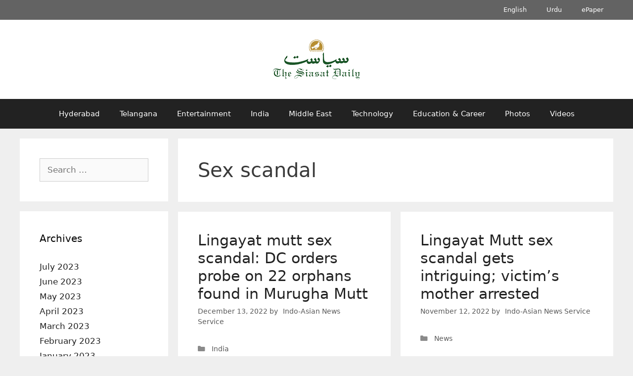

--- FILE ---
content_type: text/html; charset=UTF-8
request_url: https://archive.siasat.com/news/tag/sex-scandal/
body_size: 19178
content:
<!DOCTYPE html>
<html lang="en-GB">
<head>
	<meta charset="UTF-8">
	<meta name="viewport" content="width=device-width, initial-scale=1"><title>Sex scandal - The Siasat Daily – Archive</title><link rel="preload" href="https://archive.siasat.com/wp-content/uploads/2020/08/siasat-logo-og80.png" as="image" imagesrcset="https://archive.siasat.com/wp-content/uploads/2020/08/siasat-logo-og80.png 1x, https://archive.siasat.com/wp-content/uploads/2020/08/siasat-logo-og160.png 2x" fetchpriority="high"><style id="perfmatters-used-css">.clear,.clearfix:after,.grid-100:after,.grid-10:after,.grid-15:after,.grid-20:after,.grid-25:after,.grid-30:after,.grid-33:after,.grid-35:after,.grid-40:after,.grid-45:after,.grid-50:after,.grid-55:after,.grid-5:after,.grid-60:after,.grid-65:after,.grid-66:after,.grid-70:after,.grid-75:after,.grid-80:after,.grid-85:after,.grid-90:after,.grid-95:after,.grid-container:after,[class*=mobile-grid-]:after,[class*=tablet-grid-]:after{clear:both;}@-ms-viewport{width:auto;}.clearfix:after,.clearfix:before,.grid-100:after,.grid-100:before,.grid-10:after,.grid-10:before,.grid-15:after,.grid-15:before,.grid-20:after,.grid-20:before,.grid-25:after,.grid-25:before,.grid-30:after,.grid-30:before,.grid-33:after,.grid-33:before,.grid-35:after,.grid-35:before,.grid-40:after,.grid-40:before,.grid-45:after,.grid-45:before,.grid-50:after,.grid-50:before,.grid-55:after,.grid-55:before,.grid-5:after,.grid-5:before,.grid-60:after,.grid-60:before,.grid-65:after,.grid-65:before,.grid-66:after,.grid-66:before,.grid-70:after,.grid-70:before,.grid-75:after,.grid-75:before,.grid-80:after,.grid-80:before,.grid-85:after,.grid-85:before,.grid-90:after,.grid-90:before,.grid-95:after,.grid-95:before,.grid-container:after,.grid-container:before,[class*=mobile-grid-]:after,[class*=mobile-grid-]:before,[class*=tablet-grid-]:after,[class*=tablet-grid-]:before{content:".";display:block;overflow:hidden;visibility:hidden;font-size:0;line-height:0;width:0;height:0;}.grid-container{margin-left:auto;margin-right:auto;max-width:1200px;padding-left:10px;padding-right:10px;}.grid-10,.grid-100,.grid-15,.grid-20,.grid-25,.grid-30,.grid-33,.grid-35,.grid-40,.grid-45,.grid-5,.grid-50,.grid-55,.grid-60,.grid-65,.grid-66,.grid-70,.grid-75,.grid-80,.grid-85,.grid-90,.grid-95,[class*=mobile-grid-],[class*=tablet-grid-]{-moz-box-sizing:border-box;-webkit-box-sizing:border-box;box-sizing:border-box;padding-left:10px;padding-right:10px;}.grid-parent{padding-left:0;padding-right:0;}@media (max-width:767px){[class*=mobile-pull-],[class*=mobile-push-]{position:relative;}.mobile-grid-100{clear:both;width:100%;}}@media (min-width:768px) and (max-width:1024px){[class*=tablet-pull-],[class*=tablet-push-]{position:relative;}.tablet-grid-25{float:left;width:25%;}.tablet-push-25{left:25%;}.tablet-grid-50{float:left;width:50%;}.tablet-grid-75{float:left;width:75%;}.tablet-pull-75{left:-75%;}}@media (min-width:1025px){.grid-10,.grid-15,.grid-20,.grid-25,.grid-30,.grid-33,.grid-35,.grid-40,.grid-45,.grid-5,.grid-50,.grid-60,.grid-65,.grid-66,.grid-70,.grid-75,.grid-80,.grid-85,.grid-90,.grid-95{float:left;}.pull-10,.pull-15,.pull-20,.pull-25,.pull-30,.pull-33,.pull-35,.pull-40,.pull-45,.pull-5,.pull-50,.pull-55,.pull-60,.pull-65,.pull-66,.pull-70,.pull-75,.pull-80,.pull-85,.pull-90,.pull-95,.push-10,.push-15,.push-20,.push-25,.push-30,.push-33,.push-35,.push-40,.push-45,.push-5,.push-50,.push-55,.push-60,.push-65,.push-66,.push-70,.push-75,.push-80,.push-85,.push-90,.push-95{position:relative;}.grid-25{width:25%;}.push-25{left:25%;}.grid-50{width:50%;}.grid-75{width:75%;}.pull-75{left:-75%;}}a,abbr,acronym,address,applet,big,blockquote,body,caption,cite,code,dd,del,dfn,div,dl,dt,em,fieldset,font,form,h1,h2,h3,h4,h5,h6,html,iframe,ins,kbd,label,legend,li,object,ol,p,pre,q,s,samp,small,span,strike,strong,sub,sup,table,tbody,td,tfoot,th,thead,tr,tt,ul,var{border:0;margin:0;padding:0;}html{font-family:sans-serif;-webkit-text-size-adjust:100%;-ms-text-size-adjust:100%;}article,aside,details,figcaption,figure,footer,header,main,nav,section{display:block;}[hidden],template{display:none;}ol,ul{list-style:none;}a{background-color:transparent;}a img{border:0;}body,button,input,select,textarea{font-family:-apple-system,system-ui,BlinkMacSystemFont,"Segoe UI",Helvetica,Arial,sans-serif,"Apple Color Emoji","Segoe UI Emoji","Segoe UI Symbol";font-weight:400;text-transform:none;font-size:17px;line-height:1.5;}h1,h2,h3,h4,h5,h6{font-family:inherit;font-size:100%;font-style:inherit;font-weight:inherit;}h1{font-size:42px;margin-bottom:20px;line-height:1.2em;font-weight:400;text-transform:none;}h2{font-size:35px;margin-bottom:20px;line-height:1.2em;font-weight:400;text-transform:none;}ol,ul{margin:0 0 1.5em 3em;}ul{list-style:disc;}li>ol,li>ul{margin-bottom:0;margin-left:1.5em;}img{height:auto;max-width:100%;}button,input,select,textarea{font-size:100%;margin:0;vertical-align:baseline;}button,html input[type=button],input[type=reset],input[type=submit]{border:1px solid transparent;background:#55555e;cursor:pointer;-webkit-appearance:button;padding:10px 20px;color:#fff;}input[type=checkbox],input[type=radio]{box-sizing:border-box;padding:0;}input[type=search]{-webkit-appearance:textfield;box-sizing:content-box;}input[type=search]::-webkit-search-decoration{-webkit-appearance:none;}button::-moz-focus-inner,input::-moz-focus-inner{border:0;padding:0;}input[type=email],input[type=number],input[type=password],input[type=search],input[type=tel],input[type=text],input[type=url],select,textarea{background:#fafafa;color:#666;border:1px solid #ccc;border-radius:0;padding:10px 15px;box-sizing:border-box;max-width:100%;}input[type=file]{max-width:100%;box-sizing:border-box;}a,button,input{transition:color .1s ease-in-out,background-color .1s ease-in-out;}a{text-decoration:none;}.screen-reader-text{border:0;clip:rect(1px,1px,1px,1px);clip-path:inset(50%);height:1px;margin:-1px;overflow:hidden;padding:0;position:absolute !important;width:1px;word-wrap:normal !important;}.screen-reader-text:focus{background-color:#f1f1f1;border-radius:3px;box-shadow:0 0 2px 2px rgba(0,0,0,.6);clip:auto !important;clip-path:none;color:#21759b;display:block;font-size:.875rem;font-weight:700;height:auto;left:5px;line-height:normal;padding:15px 23px 14px;text-decoration:none;top:5px;width:auto;z-index:100000;}#primary[tabindex="-1"]:focus{outline:0;}.clear:after,.comment-content:after,.entry-content:after,.inside-footer-widgets:not(.grid-container):after,.inside-header:not(.grid-container):after,.inside-navigation:not(.grid-container):after,.inside-top-bar:not(.grid-container):after,.page-header-content-container:after,.paging-navigation:after,.site-content:after,.site-footer:after,.site-header:after,.site-info:after{content:"";display:table;clear:both;}.main-navigation{z-index:100;padding:0;clear:both;display:block;}.main-navigation a{display:block;text-decoration:none;font-weight:400;text-transform:none;font-size:15px;}.main-navigation ul{list-style:none;margin:0;padding-left:0;}.main-navigation .main-nav ul li a{padding-left:20px;padding-right:20px;line-height:60px;}.inside-navigation{position:relative;}.main-navigation li{float:left;position:relative;}.nav-aligned-center .main-navigation:not(.toggled) .menu>li,.nav-aligned-right .main-navigation:not(.toggled) .menu>li{float:none;display:inline-block;}.nav-aligned-center .main-navigation:not(.toggled) ul,.nav-aligned-right .main-navigation:not(.toggled) ul{letter-spacing:-.31em;font-size:1em;}.nav-aligned-center .main-navigation:not(.toggled) ul li,.nav-aligned-right .main-navigation:not(.toggled) ul li{letter-spacing:normal;}.nav-aligned-center .main-navigation{text-align:center;}.main-navigation ul ul{display:block;box-shadow:1px 1px 0 rgba(0,0,0,.1);float:left;position:absolute;left:-99999px;opacity:0;z-index:99999;width:200px;text-align:left;top:auto;transition:opacity 80ms linear;transition-delay:0s;pointer-events:none;height:0;overflow:hidden;}.main-navigation ul ul a{display:block;}.main-navigation ul ul li{width:100%;}.main-navigation .main-nav ul ul li a{line-height:normal;padding:10px 20px;font-size:14px;}.main-navigation:not(.toggled) ul li.sfHover>ul,.main-navigation:not(.toggled) ul li:hover>ul{left:auto;opacity:1;transition-delay:150ms;pointer-events:auto;height:auto;overflow:visible;}.main-navigation:not(.toggled) ul ul li.sfHover>ul,.main-navigation:not(.toggled) ul ul li:hover>ul{left:100%;top:0;}.widget-area .main-navigation li{float:none;display:block;width:100%;padding:0;margin:0;}.sidebar .main-navigation.sub-menu-right ul li.sfHover ul,.sidebar .main-navigation.sub-menu-right ul li:hover ul{top:0;left:100%;}.site-header{position:relative;}.inside-header{padding:20px 40px;}.site-logo{display:inline-block;max-width:100%;}.site-header .header-image{vertical-align:middle;}.header-aligned-center .site-header{text-align:center;}.byline,.entry-header .cat-links,.entry-header .comments-link,.entry-header .tags-links,.group-blog .byline,.single .byline{display:inline;}footer.entry-meta .byline,footer.entry-meta .posted-on{display:block;}.entry-content:not(:first-child),.entry-summary:not(:first-child),.page-content:not(:first-child){margin-top:2em;}.entry-header,.site-content{word-wrap:break-word;}.entry-title{margin-bottom:0;}.author .page-header .page-title{display:flex;align-items:center;}.page-header .author-info>:last-child,.page-header>:last-child{margin-bottom:0;}.entry-meta{font-size:85%;margin-top:.5em;line-height:1.5;}footer.entry-meta{margin-top:2em;}.cat-links,.comments-link,.tags-links{display:block;}.widget-area .widget{padding:40px;}.footer-widgets .widget :last-child,.sidebar .widget :last-child{margin-bottom:0;}.widget-title{margin-bottom:30px;font-size:20px;line-height:1.5;font-weight:400;text-transform:none;}.widget ol,.widget ul{margin:0;}.widget .search-field{width:100%;}.widget_search .search-submit{display:none;}.widget{margin:0 0 30px;box-sizing:border-box;}.separate-containers .widget:last-child,.widget:last-child{margin-bottom:0;}.footer-widgets .widget,.sidebar .widget{font-size:17px;}.widget ul li{list-style-type:none;position:relative;padding-bottom:5px;}.sidebar .grid-container{max-width:100%;width:100%;}.post{margin:0 0 2em;}.page-header{margin-bottom:30px;}.separate-containers .comments-area,.separate-containers .inside-article,.separate-containers .page-header,.separate-containers .paging-navigation{padding:40px;}.separate-containers .page-header,.separate-containers .site-main>*,.separate-containers .widget{margin-bottom:20px;}.separate-containers .site-main{margin:20px;}.separate-containers.both-left .site-main,.separate-containers.left-sidebar .site-main{margin-right:0;}.separate-containers .inside-left-sidebar,.separate-containers .inside-right-sidebar{margin-top:20px;margin-bottom:20px;}.widget-area .main-navigation{margin-bottom:20px;}.one-container .site-main>:last-child,.separate-containers .site-main>:last-child{margin-bottom:0;}.site-info{text-align:center;font-size:15px;}.site-info{padding:20px 40px;}.one-container .inside-article>[class*=page-header-],.separate-containers .inside-article>[class*=page-header-]{margin-bottom:2em;margin-top:0;}.close-search .icon-search svg:first-child,.icon-menu-bars svg:nth-child(2),.icon-search svg:nth-child(2),.toggled .icon-menu-bars svg:first-child{display:none;}.close-search .icon-search svg:nth-child(2),.toggled .icon-menu-bars svg:nth-child(2){display:block;}nav.toggled .icon-arrow-left svg{transform:rotate(-90deg);}nav.toggled .icon-arrow-right svg{transform:rotate(90deg);}nav.toggled .sfHover>a>.dropdown-menu-toggle .gp-icon svg{transform:rotate(180deg);}nav.toggled .sfHover>a>.dropdown-menu-toggle .gp-icon.icon-arrow-left svg{transform:rotate(-270deg);}nav.toggled .sfHover>a>.dropdown-menu-toggle .gp-icon.icon-arrow-right svg{transform:rotate(270deg);}.container.grid-container{width:auto;}.menu-toggle,.mobile-bar-items,.sidebar-nav-mobile{display:none;}.menu-toggle{padding:0 20px;line-height:60px;margin:0;font-weight:400;text-transform:none;font-size:15px;cursor:pointer;}button.menu-toggle{background-color:transparent;width:100%;border:0;text-align:center;}button.menu-toggle:active,button.menu-toggle:focus,button.menu-toggle:hover{background-color:transparent;}.menu-toggle .mobile-menu{padding-left:3px;}.menu-toggle .mobile-menu:empty{display:none;}nav.toggled ul ul.sub-menu{width:100%;}.dropdown-hover .main-navigation.toggled ul li.sfHover>ul,.dropdown-hover .main-navigation.toggled ul li:hover>ul{transition-delay:0s;}.toggled .menu-item-has-children .dropdown-menu-toggle{padding-left:20px;}.main-navigation.toggled ul ul{transition:0s;visibility:hidden;}.main-navigation.toggled .main-nav>ul{display:block;}.main-navigation.toggled .main-nav ul ul.toggled-on{position:relative;top:0;left:auto !important;right:auto !important;width:100%;pointer-events:auto;height:auto;opacity:1;display:block;visibility:visible;float:none;}.main-navigation.toggled .main-nav li{float:none;clear:both;display:block;text-align:left;}.main-navigation.toggled .main-nav li.hide-on-mobile{display:none !important;}.main-navigation.toggled .menu-item-has-children .dropdown-menu-toggle{float:right;}.main-navigation.toggled .menu li.search-item{display:none !important;}.main-navigation.toggled .sf-menu>li.menu-item-float-right{float:none;display:inline-block;}@media (max-width:768px){a,body,button,input,select,textarea{transition:all 0s ease-in-out;}.inside-header>:not(:last-child):not(.main-navigation){margin-bottom:20px;}.header-aligned-right .site-header,.site-header{text-align:center;}.content-area,.inside-footer-widgets>div,.sidebar{float:none;width:100%;left:0;right:0;}.site-main{margin-left:0 !important;margin-right:0 !important;}body:not(.no-sidebar) .site-main{margin-bottom:0 !important;}.entry-meta{font-size:inherit;}.entry-meta a{line-height:1.8em;}.site-info{text-align:center;}.copyright-bar{float:none !important;text-align:center !important;}}@font-face{font-family:GeneratePress;src:url("https://archive.siasat.com/wp-content/themes/generatepress/assets/css/components/../../fonts/generatepress.eot");src:url("https://archive.siasat.com/wp-content/themes/generatepress/assets/css/components/../../fonts/generatepress.eot#iefix") format("embedded-opentype"),url("https://archive.siasat.com/wp-content/themes/generatepress/assets/css/components/../../fonts/generatepress.woff2") format("woff2"),url("https://archive.siasat.com/wp-content/themes/generatepress/assets/css/components/../../fonts/generatepress.woff") format("woff"),url("https://archive.siasat.com/wp-content/themes/generatepress/assets/css/components/../../fonts/generatepress.ttf") format("truetype"),url("https://archive.siasat.com/wp-content/themes/generatepress/assets/css/components/../../fonts/generatepress.svg#GeneratePress") format("svg");font-weight:400;font-style:normal;}.cat-links:before,.comments-link:before,.dropdown-menu-toggle:before,.generate-back-to-top:before,.menu-toggle:before,.nav-next .next:before,.nav-previous .prev:before,.search-form .search-submit:before,.search-item a:before,.tags-links:before{-moz-osx-font-smoothing:grayscale;-webkit-font-smoothing:antialiased;font-style:normal;font-variant:normal;text-rendering:auto;line-height:1;}.cat-links:before,.comments-link:before,.nav-next .next:before,.nav-previous .prev:before,.tags-links:before{opacity:.7;}.menu-toggle:before{content:"";font-family:GeneratePress;width:1.28571429em;text-align:center;display:inline-block;}.toggled .menu-toggle:before{content:"";}.main-navigation.toggled .sfHover>a .dropdown-menu-toggle:before{content:"";}.widget .search-form button:before{content:"";font-family:GeneratePress;}.entry-header .cat-links:before,.entry-header .comments-link:before,.entry-header .tags-links:before{display:none;}.cat-links:before,.comments-link:before,.nav-next .next:before,.nav-previous .prev:before,.tags-links:before{font-family:GeneratePress;text-decoration:inherit;position:relative;margin-right:.6em;width:13px;text-align:center;display:inline-block;}.cat-links:before{content:"";}.search-form .search-submit:before{content:"";font-family:GeneratePress;width:1.28571429em;text-align:center;display:inline-block;}.separate-containers .site-main>.generate-columns-container{margin-bottom:0;}.generate-columns-container:not(.masonry-container){display:flex;flex-wrap:wrap;align-items:stretch;}.generate-columns .inside-article{height:100%;box-sizing:border-box;}.generate-columns-container .page-header,.generate-columns-container .paging-navigation{flex:1 1 100%;clear:both;}@keyframes spin{0%{transform:rotate(0);}100%{transform:rotate(360deg);}}.generate-columns{box-sizing:border-box;}.generate-columns.grid-25,.grid-sizer.grid-25{width:25%;}.generate-columns.grid-50,.grid-sizer.grid-50{width:50%;}@media (min-width:768px) and (max-width:1024px){.generate-columns.tablet-grid-50,.grid-sizer.tablet-grid-50{width:50%;}}@media (max-width:767px){.generate-columns-activated .generate-columns-container{margin-left:0;margin-right:0;}.generate-columns-container .generate-columns,.generate-columns-container>*{padding-left:0;}.generate-columns-container .page-header{margin-left:0;}.generate-columns.mobile-grid-100,.grid-sizer.mobile-grid-100{width:100%;}}.secondary-navigation{clear:both;z-index:99;padding:0;}.secondary-navigation ul{list-style:none;margin:0;padding-left:0;}.secondary-navigation li{float:left;position:relative;}.secondary-navigation a{display:block;text-decoration:none;}.secondary-navigation ul ul{display:block;box-shadow:0 2px 2px rgba(0,0,0,.1);float:left;position:absolute;left:-99999px;opacity:0;z-index:99999;width:200px;text-align:left;top:auto;transition:opacity 80ms linear;transition-delay:0s;pointer-events:none;height:0;overflow:hidden;}.secondary-navigation ul ul li{width:100%;}.secondary-navigation ul ul li a{line-height:normal;font-size:90%;}.secondary-navigation .main-nav ul ul li a{line-height:normal;font-size:12px;padding-left:20px;padding-right:20px;padding-top:10px;padding-bottom:10px;}.secondary-navigation .main-nav ul li a{font-family:inherit;font-weight:400;text-transform:none;font-size:13px;padding-left:20px;padding-right:20px;line-height:40px;}.secondary-navigation .menu-toggle{font-family:inherit;font-weight:400;text-transform:none;font-size:13px;padding-left:20px;padding-right:20px;line-height:40px;margin:0;}.dropdown-hover .secondary-navigation:not(.toggled) ul li.sfHover>ul,.dropdown-hover .secondary-navigation:not(.toggled) ul li:hover>ul{left:auto;opacity:1;transition-delay:150ms;pointer-events:auto;height:auto;overflow:visible;}.dropdown-hover .secondary-navigation:not(.toggled) ul ul li.sfHover>ul,.dropdown-hover .secondary-navigation:not(.toggled) ul ul li:hover>ul{left:100%;top:0;}.widget-area .secondary-navigation li{display:block;float:none;margin:0;padding:0;width:100%;}.widget-area .secondary-navigation ul ul{left:100%;top:0;width:220px;}.secondary-nav-aligned-center.secondary-nav-above-header .secondary-navigation .sf-menu>li,.secondary-nav-aligned-center.secondary-nav-below-header .secondary-navigation .sf-menu>li,.secondary-nav-aligned-right.secondary-nav-above-header .secondary-navigation .sf-menu>li,.secondary-nav-aligned-right.secondary-nav-below-header .secondary-navigation .sf-menu>li{float:none;display:inline-block;}.secondary-nav-aligned-center .secondary-navigation ul.secondary-menu,.secondary-nav-aligned-right .secondary-navigation ul.secondary-menu{font-size:0;}.secondary-nav-aligned-right.secondary-nav-above-header .secondary-navigation,.secondary-nav-aligned-right.secondary-nav-below-header .secondary-navigation{text-align:right;}.dropdown-hover .widget-area .secondary-navigation:not(.toggled) ul li.sfHover>ul,.dropdown-hover .widget-area .secondary-navigation:not(.toggled) ul li:hover ul{top:0;left:100%;width:220px;}.secondary-navigation.toggled ul ul{transition:0s;visibility:hidden;}.secondary-navigation.toggled ul ul.toggled-on{visibility:visible;}.secondary-navigation.toggled .main-nav ul ul{position:relative;top:0;left:0;width:100%;}.secondary-navigation.toggled .main-nav ul ul.toggled-on{position:relative;top:0;left:auto !important;right:auto !important;width:100%;pointer-events:auto;height:auto;opacity:1;display:block;}.secondary-navigation.toggled .main-nav>ul{display:block;}.secondary-navigation.toggled .main-nav .sf-menu>li{float:none;clear:both;display:block !important;text-align:left !important;}.secondary-navigation.toggled .main-nav .sf-menu>li.hide-on-mobile{display:none !important;}.secondary-navigation.toggled .dropdown-menu-toggle:before{content:"" !important;}.secondary-navigation.toggled .sfHover>a .dropdown-menu-toggle:before{content:"" !important;}.secondary-navigation.toggled .menu-item-has-children .dropdown-menu-toggle{float:right;}.secondary-navigation.toggled .sf-menu>li.menu-item-float-right{float:none !important;display:inline-block;}.dropdown-hover .secondary-navigation.toggled ul li.sfHover>ul,.dropdown-hover .secondary-navigation.toggled ul li:hover>ul{transition-delay:0s;}.rtl .secondary-navigation.toggled .main-nav .sf-menu>li{text-align:right !important;}@media (max-width:768px){.secondary-navigation .menu-toggle{display:block;}.secondary-navigation ul{display:none;}}</style>

<!-- The SEO Framework by Sybre Waaijer -->
<meta name="robots" content="max-snippet:-1,max-image-preview:standard,max-video-preview:-1" />
<link rel="canonical" href="https://archive.siasat.com/news/tag/sex-scandal/" />
<meta property="og:type" content="website" />
<meta property="og:locale" content="en_GB" />
<meta property="og:site_name" content="The Siasat Daily &#8211; Archive" />
<meta property="og:title" content="Sex scandal" />
<meta property="og:url" content="https://archive.siasat.com/news/tag/sex-scandal/" />
<meta property="og:image" content="https://archive.siasat.com/wp-content/uploads/2022/10/cropped-Siasat-Voice-of-the-Voiceless.png" />
<meta property="og:image:width" content="1920" />
<meta property="og:image:height" content="1008" />
<meta name="twitter:card" content="summary_large_image" />
<meta name="twitter:title" content="Sex scandal" />
<meta name="twitter:image" content="https://archive.siasat.com/wp-content/uploads/2022/10/cropped-Siasat-Voice-of-the-Voiceless.png" />
<script type="application/ld+json">{"@context":"https://schema.org","@graph":[{"@type":"WebSite","@id":"https://archive.siasat.com/#/schema/WebSite","url":"https://archive.siasat.com/","name":"The Siasat Daily – Archive","alternateName":"The Siasat Daily","inLanguage":"en-GB","potentialAction":{"@type":"SearchAction","target":{"@type":"EntryPoint","urlTemplate":"https://archive.siasat.com/search/{search_term_string}/"},"query-input":"required name=search_term_string"},"publisher":{"@type":"Organization","@id":"https://archive.siasat.com/#/schema/Organization","name":"The Siasat Daily","url":"https://archive.siasat.com/","logo":{"@type":"ImageObject","url":"https://archive.siasat.com/wp-content/uploads/2020/08/cropped-the-siasat-daily-fav-logo-1.png","contentUrl":"https://archive.siasat.com/wp-content/uploads/2020/08/cropped-the-siasat-daily-fav-logo-1.png","width":512,"height":512,"contentSize":"7126"}}},{"@type":"CollectionPage","@id":"https://archive.siasat.com/news/tag/sex-scandal/","url":"https://archive.siasat.com/news/tag/sex-scandal/","name":"Sex scandal - The Siasat Daily – Archive","inLanguage":"en-GB","isPartOf":{"@id":"https://archive.siasat.com/#/schema/WebSite"},"breadcrumb":{"@type":"BreadcrumbList","@id":"https://archive.siasat.com/#/schema/BreadcrumbList","itemListElement":[{"@type":"ListItem","position":1,"item":"https://archive.siasat.com/","name":"The Siasat Daily – Archive"},{"@type":"ListItem","position":2,"name":"Sex scandal"}]}}]}</script>
<!-- / The SEO Framework by Sybre Waaijer | 2.50ms meta | 0.18ms boot -->

<style id='wp-img-auto-sizes-contain-inline-css'>
img:is([sizes=auto i],[sizes^="auto," i]){contain-intrinsic-size:3000px 1500px}
/*# sourceURL=wp-img-auto-sizes-contain-inline-css */
</style>
<style id='wp-block-library-inline-css'>
:root{--wp-block-synced-color:#7a00df;--wp-block-synced-color--rgb:122,0,223;--wp-bound-block-color:var(--wp-block-synced-color);--wp-editor-canvas-background:#ddd;--wp-admin-theme-color:#007cba;--wp-admin-theme-color--rgb:0,124,186;--wp-admin-theme-color-darker-10:#006ba1;--wp-admin-theme-color-darker-10--rgb:0,107,160.5;--wp-admin-theme-color-darker-20:#005a87;--wp-admin-theme-color-darker-20--rgb:0,90,135;--wp-admin-border-width-focus:2px}@media (min-resolution:192dpi){:root{--wp-admin-border-width-focus:1.5px}}.wp-element-button{cursor:pointer}:root .has-very-light-gray-background-color{background-color:#eee}:root .has-very-dark-gray-background-color{background-color:#313131}:root .has-very-light-gray-color{color:#eee}:root .has-very-dark-gray-color{color:#313131}:root .has-vivid-green-cyan-to-vivid-cyan-blue-gradient-background{background:linear-gradient(135deg,#00d084,#0693e3)}:root .has-purple-crush-gradient-background{background:linear-gradient(135deg,#34e2e4,#4721fb 50%,#ab1dfe)}:root .has-hazy-dawn-gradient-background{background:linear-gradient(135deg,#faaca8,#dad0ec)}:root .has-subdued-olive-gradient-background{background:linear-gradient(135deg,#fafae1,#67a671)}:root .has-atomic-cream-gradient-background{background:linear-gradient(135deg,#fdd79a,#004a59)}:root .has-nightshade-gradient-background{background:linear-gradient(135deg,#330968,#31cdcf)}:root .has-midnight-gradient-background{background:linear-gradient(135deg,#020381,#2874fc)}:root{--wp--preset--font-size--normal:16px;--wp--preset--font-size--huge:42px}.has-regular-font-size{font-size:1em}.has-larger-font-size{font-size:2.625em}.has-normal-font-size{font-size:var(--wp--preset--font-size--normal)}.has-huge-font-size{font-size:var(--wp--preset--font-size--huge)}.has-text-align-center{text-align:center}.has-text-align-left{text-align:left}.has-text-align-right{text-align:right}.has-fit-text{white-space:nowrap!important}#end-resizable-editor-section{display:none}.aligncenter{clear:both}.items-justified-left{justify-content:flex-start}.items-justified-center{justify-content:center}.items-justified-right{justify-content:flex-end}.items-justified-space-between{justify-content:space-between}.screen-reader-text{border:0;clip-path:inset(50%);height:1px;margin:-1px;overflow:hidden;padding:0;position:absolute;width:1px;word-wrap:normal!important}.screen-reader-text:focus{background-color:#ddd;clip-path:none;color:#444;display:block;font-size:1em;height:auto;left:5px;line-height:normal;padding:15px 23px 14px;text-decoration:none;top:5px;width:auto;z-index:100000}html :where(.has-border-color){border-style:solid}html :where([style*=border-top-color]){border-top-style:solid}html :where([style*=border-right-color]){border-right-style:solid}html :where([style*=border-bottom-color]){border-bottom-style:solid}html :where([style*=border-left-color]){border-left-style:solid}html :where([style*=border-width]){border-style:solid}html :where([style*=border-top-width]){border-top-style:solid}html :where([style*=border-right-width]){border-right-style:solid}html :where([style*=border-bottom-width]){border-bottom-style:solid}html :where([style*=border-left-width]){border-left-style:solid}html :where(img[class*=wp-image-]){height:auto;max-width:100%}:where(figure){margin:0 0 1em}html :where(.is-position-sticky){--wp-admin--admin-bar--position-offset:var(--wp-admin--admin-bar--height,0px)}@media screen and (max-width:600px){html :where(.is-position-sticky){--wp-admin--admin-bar--position-offset:0px}}

/*# sourceURL=wp-block-library-inline-css */
</style><style id='wp-block-paragraph-inline-css'>
.is-small-text{font-size:.875em}.is-regular-text{font-size:1em}.is-large-text{font-size:2.25em}.is-larger-text{font-size:3em}.has-drop-cap:not(:focus):first-letter{float:left;font-size:8.4em;font-style:normal;font-weight:100;line-height:.68;margin:.05em .1em 0 0;text-transform:uppercase}body.rtl .has-drop-cap:not(:focus):first-letter{float:none;margin-left:.1em}p.has-drop-cap.has-background{overflow:hidden}:root :where(p.has-background){padding:1.25em 2.375em}:where(p.has-text-color:not(.has-link-color)) a{color:inherit}p.has-text-align-left[style*="writing-mode:vertical-lr"],p.has-text-align-right[style*="writing-mode:vertical-rl"]{rotate:180deg}
/*# sourceURL=https://archive.siasat.com/wp-includes/blocks/paragraph/style.min.css */
</style>

<style id='classic-theme-styles-inline-css'>
/*! This file is auto-generated */
.wp-block-button__link{color:#fff;background-color:#32373c;border-radius:9999px;box-shadow:none;text-decoration:none;padding:calc(.667em + 2px) calc(1.333em + 2px);font-size:1.125em}.wp-block-file__button{background:#32373c;color:#fff;text-decoration:none}
/*# sourceURL=/wp-includes/css/classic-themes.min.css */
</style>
<link rel="stylesheet" id="generate-style-grid-css" media="all" data-pmdelayedstyle="https://archive.siasat.com/wp-content/themes/generatepress/assets/css/unsemantic-grid.min.css?ver=3.6.1">
<link rel="stylesheet" id="generate-style-css" media="all" data-pmdelayedstyle="https://archive.siasat.com/wp-content/themes/generatepress/assets/css/style.min.css?ver=3.6.1">
<style id='generate-style-inline-css'>
@media (max-width:768px){}
.generate-columns {margin-bottom: 20px;padding-left: 20px;}.generate-columns-container {margin-left: -20px;}.page-header {margin-bottom: 20px;margin-left: 20px}.generate-columns-container > .paging-navigation {margin-left: 20px;}
body{background-color:#efefef;color:#3a3a3a;}a{color:#222222;}a:hover, a:focus{text-decoration:underline;}.entry-title a, .site-branding a, a.button, .wp-block-button__link, .main-navigation a{text-decoration:none;}a:hover, a:focus, a:active{color:#000000;}body .grid-container{max-width:1200px;}.wp-block-group__inner-container{max-width:1200px;margin-left:auto;margin-right:auto;}:root{--contrast:#222222;--contrast-2:#575760;--contrast-3:#b2b2be;--base:#f0f0f0;--base-2:#f7f8f9;--base-3:#ffffff;--accent:#1e73be;}:root .has-contrast-color{color:var(--contrast);}:root .has-contrast-background-color{background-color:var(--contrast);}:root .has-contrast-2-color{color:var(--contrast-2);}:root .has-contrast-2-background-color{background-color:var(--contrast-2);}:root .has-contrast-3-color{color:var(--contrast-3);}:root .has-contrast-3-background-color{background-color:var(--contrast-3);}:root .has-base-color{color:var(--base);}:root .has-base-background-color{background-color:var(--base);}:root .has-base-2-color{color:var(--base-2);}:root .has-base-2-background-color{background-color:var(--base-2);}:root .has-base-3-color{color:var(--base-3);}:root .has-base-3-background-color{background-color:var(--base-3);}:root .has-accent-color{color:var(--accent);}:root .has-accent-background-color{background-color:var(--accent);}body{line-height:1.5;}.entry-content > [class*="wp-block-"]:not(:last-child):not(.wp-block-heading){margin-bottom:1.5em;}.main-title{font-size:45px;}.main-navigation .main-nav ul ul li a{font-size:14px;}.sidebar .widget, .footer-widgets .widget{font-size:17px;}h1{font-weight:300;font-size:40px;}h2{font-weight:300;font-size:30px;}h3{font-size:20px;}h4{font-size:inherit;}h5{font-size:inherit;}@media (max-width:768px){.main-title{font-size:30px;}h1{font-size:30px;}h2{font-size:25px;}}.top-bar{background-color:#636363;color:#ffffff;}.top-bar a{color:#ffffff;}.top-bar a:hover{color:#303030;}.site-header{background-color:#ffffff;color:#3a3a3a;}.site-header a{color:#3a3a3a;}.main-title a,.main-title a:hover{color:#222222;}.site-description{color:#757575;}.main-navigation,.main-navigation ul ul{background-color:#222222;}.main-navigation .main-nav ul li a, .main-navigation .menu-toggle, .main-navigation .menu-bar-items{color:#ffffff;}.main-navigation .main-nav ul li:not([class*="current-menu-"]):hover > a, .main-navigation .main-nav ul li:not([class*="current-menu-"]):focus > a, .main-navigation .main-nav ul li.sfHover:not([class*="current-menu-"]) > a, .main-navigation .menu-bar-item:hover > a, .main-navigation .menu-bar-item.sfHover > a{color:#ffffff;background-color:#3f3f3f;}button.menu-toggle:hover,button.menu-toggle:focus,.main-navigation .mobile-bar-items a,.main-navigation .mobile-bar-items a:hover,.main-navigation .mobile-bar-items a:focus{color:#ffffff;}.main-navigation .main-nav ul li[class*="current-menu-"] > a{color:#ffffff;background-color:#3f3f3f;}.navigation-search input[type="search"],.navigation-search input[type="search"]:active, .navigation-search input[type="search"]:focus, .main-navigation .main-nav ul li.search-item.active > a, .main-navigation .menu-bar-items .search-item.active > a{color:#ffffff;background-color:#3f3f3f;}.main-navigation ul ul{background-color:#3f3f3f;}.main-navigation .main-nav ul ul li a{color:#ffffff;}.main-navigation .main-nav ul ul li:not([class*="current-menu-"]):hover > a,.main-navigation .main-nav ul ul li:not([class*="current-menu-"]):focus > a, .main-navigation .main-nav ul ul li.sfHover:not([class*="current-menu-"]) > a{color:#ffffff;background-color:#4f4f4f;}.main-navigation .main-nav ul ul li[class*="current-menu-"] > a{color:#ffffff;background-color:#4f4f4f;}.separate-containers .inside-article, .separate-containers .comments-area, .separate-containers .page-header, .one-container .container, .separate-containers .paging-navigation, .inside-page-header{background-color:#ffffff;}.entry-meta{color:#595959;}.entry-meta a{color:#595959;}.entry-meta a:hover{color:#1e73be;}.sidebar .widget{background-color:#ffffff;}.sidebar .widget .widget-title{color:#000000;}.footer-widgets{background-color:#ffffff;}.footer-widgets .widget-title{color:#000000;}.site-info{color:#ffffff;background-color:#222222;}.site-info a{color:#ffffff;}.site-info a:hover{color:#606060;}.footer-bar .widget_nav_menu .current-menu-item a{color:#606060;}input[type="text"],input[type="email"],input[type="url"],input[type="password"],input[type="search"],input[type="tel"],input[type="number"],textarea,select{color:#666666;background-color:#fafafa;border-color:#cccccc;}input[type="text"]:focus,input[type="email"]:focus,input[type="url"]:focus,input[type="password"]:focus,input[type="search"]:focus,input[type="tel"]:focus,input[type="number"]:focus,textarea:focus,select:focus{color:#666666;background-color:#ffffff;border-color:#bfbfbf;}button,html input[type="button"],input[type="reset"],input[type="submit"],a.button,a.wp-block-button__link:not(.has-background){color:#ffffff;background-color:#666666;}button:hover,html input[type="button"]:hover,input[type="reset"]:hover,input[type="submit"]:hover,a.button:hover,button:focus,html input[type="button"]:focus,input[type="reset"]:focus,input[type="submit"]:focus,a.button:focus,a.wp-block-button__link:not(.has-background):active,a.wp-block-button__link:not(.has-background):focus,a.wp-block-button__link:not(.has-background):hover{color:#ffffff;background-color:#3f3f3f;}a.generate-back-to-top{background-color:rgba( 0,0,0,0.4 );color:#ffffff;}a.generate-back-to-top:hover,a.generate-back-to-top:focus{background-color:rgba( 0,0,0,0.6 );color:#ffffff;}:root{--gp-search-modal-bg-color:var(--base-3);--gp-search-modal-text-color:var(--contrast);--gp-search-modal-overlay-bg-color:rgba(0,0,0,0.2);}@media (max-width:768px){.main-navigation .menu-bar-item:hover > a, .main-navigation .menu-bar-item.sfHover > a{background:none;color:#ffffff;}}.inside-top-bar{padding:10px;}.inside-header{padding:40px;}.site-main .wp-block-group__inner-container{padding:40px;}.entry-content .alignwide, body:not(.no-sidebar) .entry-content .alignfull{margin-left:-40px;width:calc(100% + 80px);max-width:calc(100% + 80px);}.rtl .menu-item-has-children .dropdown-menu-toggle{padding-left:20px;}.rtl .main-navigation .main-nav ul li.menu-item-has-children > a{padding-right:20px;}.site-info{padding:20px;}@media (max-width:768px){.separate-containers .inside-article, .separate-containers .comments-area, .separate-containers .page-header, .separate-containers .paging-navigation, .one-container .site-content, .inside-page-header{padding:30px;}.site-main .wp-block-group__inner-container{padding:30px;}.site-info{padding-right:10px;padding-left:10px;}.entry-content .alignwide, body:not(.no-sidebar) .entry-content .alignfull{margin-left:-30px;width:calc(100% + 60px);max-width:calc(100% + 60px);}}.one-container .sidebar .widget{padding:0px;}/* End cached CSS */@media (max-width:768px){.main-navigation .menu-toggle,.main-navigation .mobile-bar-items,.sidebar-nav-mobile:not(#sticky-placeholder){display:block;}.main-navigation ul,.gen-sidebar-nav{display:none;}[class*="nav-float-"] .site-header .inside-header > *{float:none;clear:both;}}
/*# sourceURL=generate-style-inline-css */
</style>
<link rel="stylesheet" id="generate-mobile-style-css" media="all" data-pmdelayedstyle="https://archive.siasat.com/wp-content/themes/generatepress/assets/css/mobile.min.css?ver=3.6.1">
<link rel="stylesheet" id="generate-font-icons-css" media="all" data-pmdelayedstyle="https://archive.siasat.com/wp-content/themes/generatepress/assets/css/components/font-icons.min.css?ver=3.6.1">
<link rel="stylesheet" id="generate-blog-columns-css" media="all" data-pmdelayedstyle="https://archive.siasat.com/wp-content/plugins/gp-premium/blog/functions/css/columns.min.css?ver=2.5.5">
<link rel="stylesheet" id="generate-secondary-nav-css" media="all" data-pmdelayedstyle="https://archive.siasat.com/wp-content/plugins/gp-premium/secondary-nav/functions/css/style.min.css?ver=2.5.5">
<style id='generate-secondary-nav-inline-css'>
.secondary-navigation{background-color:#636363;}.secondary-navigation .main-nav ul li a,.secondary-navigation .menu-toggle,.secondary-menu-bar-items .menu-bar-item > a{color:#ffffff;}.secondary-navigation .secondary-menu-bar-items{color:#ffffff;}button.secondary-menu-toggle:hover,button.secondary-menu-toggle:focus{color:#ffffff;}.widget-area .secondary-navigation{margin-bottom:20px;}.secondary-navigation ul ul{background-color:#303030;top:auto;}.secondary-navigation .main-nav ul ul li a{color:#ffffff;}.secondary-navigation .main-nav ul li:not([class*="current-menu-"]):hover > a, .secondary-navigation .main-nav ul li:not([class*="current-menu-"]):focus > a, .secondary-navigation .main-nav ul li.sfHover:not([class*="current-menu-"]) > a, .secondary-menu-bar-items .menu-bar-item:hover > a{color:#ffffff;background-color:#303030;}.secondary-navigation .main-nav ul ul li:not([class*="current-menu-"]):hover > a,.secondary-navigation .main-nav ul ul li:not([class*="current-menu-"]):focus > a,.secondary-navigation .main-nav ul ul li.sfHover:not([class*="current-menu-"]) > a{color:#ffffff;background-color:#474747;}.secondary-navigation .main-nav ul li[class*="current-menu-"] > a{color:#222222;background-color:#ffffff;}.secondary-navigation .main-nav ul ul li[class*="current-menu-"] > a{color:#ffffff;background-color:#474747;}@media (max-width:768px) {.secondary-menu-bar-items .menu-bar-item:hover > a{background: none;color: #ffffff;}}
/*# sourceURL=generate-secondary-nav-inline-css */
</style>
<link rel="stylesheet" id="generate-secondary-nav-mobile-css" media="all" data-pmdelayedstyle="https://archive.siasat.com/wp-content/plugins/gp-premium/secondary-nav/functions/css/style-mobile.min.css?ver=2.5.5">
<script async src="https://archive.siasat.com/wp-content/uploads/perfmatters/gtagv4.js?id=G-V4CB0RN8KW" type="pmdelayedscript" data-cfasync="false" data-no-optimize="1" data-no-defer="1" data-no-minify="1"></script><script type="pmdelayedscript" data-cfasync="false" data-no-optimize="1" data-no-defer="1" data-no-minify="1">window.dataLayer = window.dataLayer || [];function gtag(){dataLayer.push(arguments);}gtag("js", new Date());gtag("config", "G-V4CB0RN8KW");</script><link href="[data-uri]" rel="icon" type="image/x-icon" /><meta name="generator" content="speculation-rules 1.6.0">
<link rel="icon" href="https://archive.siasat.com/wp-content/uploads/2020/08/cropped-the-siasat-daily-fav-logo.png" sizes="32x32" />
<link rel="icon" href="https://archive.siasat.com/wp-content/uploads/2020/08/cropped-the-siasat-daily-fav-logo.png" sizes="192x192" />
<link rel="apple-touch-icon" href="https://archive.siasat.com/wp-content/uploads/2020/08/cropped-the-siasat-daily-fav-logo.png" />
<meta name="msapplication-TileImage" content="https://archive.siasat.com/wp-content/uploads/2020/08/cropped-the-siasat-daily-fav-logo.png" />
<meta name="google-site-verification" content="WBCm_7wL36LRSXmTyVOznSVTdM5XX0Id9zj9nH6SeEs" />
<link rel="preload" href="https://archive.siasat.com/wp-content/themes/generatepress/assets/fonts/generatepress.woff2" as="font" type="font/woff2" crossorigin>
<link rel='dns-prefetch' href='//pagead2.googlesyndication.com' />
<link rel='dns-prefetch' href='//www.googletagservices.com' />
<link rel='dns-prefetch' href='//securepubads.g.doubleclick.net' />
<link rel='dns-prefetch' href='//www.googletagmanager.com' />
<script data-ad-client="ca-pub-8356386907629393" async src="https://pagead2.googlesyndication.com/pagead/js/adsbygoogle.js" type="pmdelayedscript" data-cfasync="false" data-no-optimize="1" data-no-defer="1" data-no-minify="1"></script>
<script async data-cfasync="false" type="pmdelayedscript" src="https://live.demand.supply/up.js" data-perfmatters-type="text/javascript" data-no-optimize="1" data-no-defer="1" data-no-minify="1"></script><noscript><style>.perfmatters-lazy[data-src]{display:none !important;}</style></noscript><style>.perfmatters-lazy-youtube{position:relative;width:100%;max-width:100%;height:0;padding-bottom:56.23%;overflow:hidden}.perfmatters-lazy-youtube img{position:absolute;top:0;right:0;bottom:0;left:0;display:block;width:100%;max-width:100%;height:auto;margin:auto;border:none;cursor:pointer;transition:.5s all;-webkit-transition:.5s all;-moz-transition:.5s all}.perfmatters-lazy-youtube img:hover{-webkit-filter:brightness(75%)}.perfmatters-lazy-youtube .play{position:absolute;top:50%;left:50%;right:auto;width:68px;height:48px;margin-left:-34px;margin-top:-24px;background:url(https://archive.siasat.com/wp-content/plugins/perfmatters/img/youtube.svg) no-repeat;background-position:center;background-size:cover;pointer-events:none;filter:grayscale(1)}.perfmatters-lazy-youtube:hover .play{filter:grayscale(0)}.perfmatters-lazy-youtube iframe{position:absolute;top:0;left:0;width:100%;height:100%;z-index:99}.wp-has-aspect-ratio .wp-block-embed__wrapper{position:relative;}.wp-has-aspect-ratio .perfmatters-lazy-youtube{position:absolute;top:0;right:0;bottom:0;left:0;width:100%;height:100%;padding-bottom:0}</style></head>

<body class="archive tag tag-sex-scandal tag-8279 wp-custom-logo wp-embed-responsive wp-theme-generatepress post-image-below-header post-image-aligned-center generate-columns-activated secondary-nav-above-header secondary-nav-aligned-right left-sidebar nav-below-header separate-containers fluid-header active-footer-widgets-0 nav-aligned-center header-aligned-center dropdown-hover" itemtype="https://schema.org/Blog" itemscope>
	<a class="screen-reader-text skip-link" href="#content" title="Skip to content">Skip to content</a>			<nav id="secondary-navigation" aria-label="Secondary" class="secondary-navigation" itemtype="https://schema.org/SiteNavigationElement" itemscope>
				<div class="inside-navigation grid-container grid-parent">
										<button class="menu-toggle secondary-menu-toggle">
						<span class="mobile-menu">Menu</span>					</button>
					<div class="main-nav"><ul id="menu-top-home" class=" secondary-menu sf-menu"><li class="menu-item"><a target="_blank" href="https://www.siasat.com/">English</a></li>
<li class="menu-item"><a href="https://urdu.siasat.com/">Urdu</a></li>
<li class="menu-item"><a target="_blank" href="https://epaper.siasat.com/">ePaper</a></li>
</ul></div>				</div><!-- .inside-navigation -->
			</nav><!-- #secondary-navigation -->
					<header class="site-header" id="masthead" aria-label="Site"  itemtype="https://schema.org/WPHeader" itemscope>
			<div class="inside-header grid-container grid-parent">
				<div class="site-logo">
					<a href="https://archive.siasat.com/" rel="home">
						<img data-perfmatters-preload class="header-image is-logo-image" alt="The Siasat Daily &#8211; Archive" src="https://archive.siasat.com/wp-content/uploads/2020/08/siasat-logo-og80.png" srcset="https://archive.siasat.com/wp-content/uploads/2020/08/siasat-logo-og80.png 1x, https://archive.siasat.com/wp-content/uploads/2020/08/siasat-logo-og160.png 2x" width="176" height="80" fetchpriority="high">
					</a>
				</div>			</div>
		</header>
				<nav class="main-navigation sub-menu-right" id="site-navigation" aria-label="Primary"  itemtype="https://schema.org/SiteNavigationElement" itemscope>
			<div class="inside-navigation grid-container grid-parent">
								<button class="menu-toggle" aria-controls="primary-menu" aria-expanded="false">
					<span class="mobile-menu">Menu</span>				</button>
				<div id="primary-menu" class="main-nav"><ul id="menu-archive-menu" class=" menu sf-menu"><li class="menu-item"><a target="_blank" href="https://www.siasat.com/news/hyderabad/">Hyderabad</a></li>
<li class="menu-item"><a href="https://www.siasat.com/news/telangana/">Telangana</a></li>
<li class="menu-item"><a target="_blank" href="https://www.siasat.com/entertainment/">Entertainment</a></li>
<li class="menu-item"><a target="_blank" href="https://www.siasat.com/news/india/">India</a></li>
<li class="menu-item"><a target="_blank" href="https://www.siasat.com/news/islamic-world/">Middle East</a></li>
<li class="menu-item"><a target="_blank" href="https://www.siasat.com/technology-2/">Technology</a></li>
<li class="menu-item"><a target="_blank" href="https://www.siasat.com/education-and-career/">Education &#038; Career</a></li>
<li class="menu-item"><a target="_blank" href="https://www.siasat.com/photos/">Photos</a></li>
<li class="menu-item"><a target="_blank" href="https://www.siasat.com/videos/">Videos</a></li>
</ul></div>			</div>
		</nav>
		
	<div class="site grid-container container hfeed grid-parent" id="page">
				<div class="site-content" id="content">
			
	<div class="content-area grid-parent mobile-grid-100 push-25 grid-75 tablet-push-25 tablet-grid-75" id="primary">
		<main class="site-main" id="main">
			<div class="generate-columns-container ">		<header class="page-header" aria-label="Page">
			
			<h1 class="page-title">
				Sex scandal			</h1>

					</header>
		<article id="post-2479214" class="post-2479214 post type-post status-publish format-standard has-post-thumbnail hentry category-india tag-lingayat-mutt tag-lingayat-seer tag-murugha-mutt tag-orphans tag-sex-scandal generate-columns tablet-grid-50 mobile-grid-100 grid-parent grid-50" itemtype="https://schema.org/CreativeWork" itemscope>
	<div class="inside-article">
					<header class="entry-header">
				<h2 class="entry-title" itemprop="headline"><a href="https://archive.siasat.com/news/lingayat-mutt-sex-scandal-dc-orders-probe-on-22-orphans-found-in-murugha-mutt-2479214/" rel="bookmark">Lingayat mutt sex scandal: DC orders probe on 22 orphans found in Murugha Mutt</a></h2>		<div class="entry-meta">
			<span class="posted-on"><time class="entry-date published" datetime="2022-12-13T17:53:56+05:30" itemprop="datePublished">December 13, 2022</time></span> <span class="byline">by <span class="author vcard" itemprop="author" itemtype="https://schema.org/Person" itemscope><a class="url fn n" href="https://archive.siasat.com/news/author/iansdesk/" title="View all posts by Indo-Asian News Service" rel="author" itemprop="url"><span class="author-name" itemprop="name">Indo-Asian News Service</span></a></span></span> 		</div>
					</header>
			
			<div class="entry-summary" itemprop="text">
							</div>

				<footer class="entry-meta" aria-label="Entry meta">
			<span class="cat-links"><span class="screen-reader-text">Categories </span><a href="https://archive.siasat.com/category/news/india/" rel="category tag">India</a></span> 		</footer>
			</div>
</article>
<article id="post-2455193" class="post-2455193 post type-post status-publish format-standard has-post-thumbnail hentry category-news tag-arrest tag-india tag-karnataka tag-lingayat tag-mother tag-sex-scandal generate-columns tablet-grid-50 mobile-grid-100 grid-parent grid-50" itemtype="https://schema.org/CreativeWork" itemscope>
	<div class="inside-article">
					<header class="entry-header">
				<h2 class="entry-title" itemprop="headline"><a href="https://archive.siasat.com/news/lingayat-mutt-sex-scandal-gets-intriguing-victims-mother-arrested-2455193/" rel="bookmark">Lingayat Mutt sex scandal gets intriguing; victim&#8217;s mother arrested</a></h2>		<div class="entry-meta">
			<span class="posted-on"><time class="entry-date published" datetime="2022-11-12T13:51:11+05:30" itemprop="datePublished">November 12, 2022</time></span> <span class="byline">by <span class="author vcard" itemprop="author" itemtype="https://schema.org/Person" itemscope><a class="url fn n" href="https://archive.siasat.com/news/author/iansdesk/" title="View all posts by Indo-Asian News Service" rel="author" itemprop="url"><span class="author-name" itemprop="name">Indo-Asian News Service</span></a></span></span> 		</div>
					</header>
			
			<div class="entry-summary" itemprop="text">
							</div>

				<footer class="entry-meta" aria-label="Entry meta">
			<span class="cat-links"><span class="screen-reader-text">Categories </span><a href="https://archive.siasat.com/category/news/" rel="category tag">News</a></span> 		</footer>
			</div>
</article>
<article id="post-2409113" class="post-2409113 post type-post status-publish format-standard has-post-thumbnail hentry category-india tag-chitradurga-district tag-india tag-lingayat-seer tag-minor tag-sex-scandal generate-columns tablet-grid-50 mobile-grid-100 grid-parent grid-50" itemtype="https://schema.org/CreativeWork" itemscope>
	<div class="inside-article">
					<header class="entry-header">
				<h2 class="entry-title" itemprop="headline"><a href="https://archive.siasat.com/news/lingayat-mutt-sex-scandal-call-for-procession-in-solidarity-with-minor-victims-2409113/" rel="bookmark">Lingayat mutt sex scandal: Call for procession in solidarity with minor victims</a></h2>		<div class="entry-meta">
			<span class="posted-on"><time class="entry-date published" datetime="2022-09-09T19:04:39+05:30" itemprop="datePublished">September 9, 2022</time></span> <span class="byline">by <span class="author vcard" itemprop="author" itemtype="https://schema.org/Person" itemscope><a class="url fn n" href="https://archive.siasat.com/news/author/iansdesk/" title="View all posts by Indo-Asian News Service" rel="author" itemprop="url"><span class="author-name" itemprop="name">Indo-Asian News Service</span></a></span></span> 		</div>
					</header>
			
			<div class="entry-summary" itemprop="text">
							</div>

				<footer class="entry-meta" aria-label="Entry meta">
			<span class="cat-links"><span class="screen-reader-text">Categories </span><a href="https://archive.siasat.com/category/news/india/" rel="category tag">India</a></span> 		</footer>
			</div>
</article>
<article id="post-2405029" class="post-2405029 post type-post status-publish format-standard has-post-thumbnail hentry category-india tag-chitradurga tag-karnataka tag-lingayat-seer tag-police tag-potency-test tag-sex-scandal generate-columns tablet-grid-50 mobile-grid-100 grid-parent grid-50" itemtype="https://schema.org/CreativeWork" itemscope>
	<div class="inside-article">
					<header class="entry-header">
				<h2 class="entry-title" itemprop="headline"><a href="https://archive.siasat.com/news/karnataka-lingayat-mutt-sex-scandal-allegations-part-of-conspiracy-says-accused-seer-2405029/" rel="bookmark">Karnataka Lingayat Mutt sex scandal: Allegations part of conspiracy, says accused seer</a></h2>		<div class="entry-meta">
			<span class="posted-on"><time class="entry-date published" datetime="2022-09-04T12:24:12+05:30" itemprop="datePublished">September 4, 2022</time></span> <span class="byline">by <span class="author vcard" itemprop="author" itemtype="https://schema.org/Person" itemscope><a class="url fn n" href="https://archive.siasat.com/news/author/iansdesk/" title="View all posts by Indo-Asian News Service" rel="author" itemprop="url"><span class="author-name" itemprop="name">Indo-Asian News Service</span></a></span></span> 		</div>
					</header>
			
			<div class="entry-summary" itemprop="text">
							</div>

				<footer class="entry-meta" aria-label="Entry meta">
			<span class="cat-links"><span class="screen-reader-text">Categories </span><a href="https://archive.siasat.com/category/news/india/" rel="category tag">India</a></span> 		</footer>
			</div>
</article>
<article id="post-2404546" class="post-2404546 post type-post status-publish format-standard has-post-thumbnail hentry category-india tag-bjp tag-india tag-karnataka tag-lingayat-seer tag-sex-scandal generate-columns tablet-grid-50 mobile-grid-100 grid-parent grid-50" itemtype="https://schema.org/CreativeWork" itemscope>
	<div class="inside-article">
					<header class="entry-header">
				<h2 class="entry-title" itemprop="headline"><a href="https://archive.siasat.com/news/lingayat-sex-scandal-no-interference-in-probe-says-karnataka-home-min-2404546/" rel="bookmark">Lingayat sex scandal: No interference in probe, says Karnataka Home Min</a></h2>		<div class="entry-meta">
			<span class="posted-on"><time class="entry-date published" datetime="2022-09-03T18:19:32+05:30" itemprop="datePublished">September 3, 2022</time></span> <span class="byline">by <span class="author vcard" itemprop="author" itemtype="https://schema.org/Person" itemscope><a class="url fn n" href="https://archive.siasat.com/news/author/iansdesk/" title="View all posts by Indo-Asian News Service" rel="author" itemprop="url"><span class="author-name" itemprop="name">Indo-Asian News Service</span></a></span></span> 		</div>
					</header>
			
			<div class="entry-summary" itemprop="text">
							</div>

				<footer class="entry-meta" aria-label="Entry meta">
			<span class="cat-links"><span class="screen-reader-text">Categories </span><a href="https://archive.siasat.com/category/news/india/" rel="category tag">India</a></span> 		</footer>
			</div>
</article>
<article id="post-2403618" class="post-2403618 post type-post status-publish format-standard has-post-thumbnail hentry category-india tag-basavaraj-bommai tag-karnataka tag-lingayat-seer tag-manguluru tag-sex-scandal generate-columns tablet-grid-50 mobile-grid-100 grid-parent grid-50" itemtype="https://schema.org/CreativeWork" itemscope>
	<div class="inside-article">
					<header class="entry-header">
				<h2 class="entry-title" itemprop="headline"><a href="https://archive.siasat.com/news/lingayat-sex-scandal-bommai-says-police-given-full-freedom-2403618/" rel="bookmark">Lingayat sex scandal: Bommai says police given full freedom</a></h2>		<div class="entry-meta">
			<span class="posted-on"><time class="entry-date published" datetime="2022-09-02T14:01:50+05:30" itemprop="datePublished">September 2, 2022</time></span> <span class="byline">by <span class="author vcard" itemprop="author" itemtype="https://schema.org/Person" itemscope><a class="url fn n" href="https://archive.siasat.com/news/author/iansdesk/" title="View all posts by Indo-Asian News Service" rel="author" itemprop="url"><span class="author-name" itemprop="name">Indo-Asian News Service</span></a></span></span> 		</div>
					</header>
			
			<div class="entry-summary" itemprop="text">
							</div>

				<footer class="entry-meta" aria-label="Entry meta">
			<span class="cat-links"><span class="screen-reader-text">Categories </span><a href="https://archive.siasat.com/category/news/india/" rel="category tag">India</a></span> 		</footer>
			</div>
</article>
<article id="post-2402976" class="post-2402976 post type-post status-publish format-standard has-post-thumbnail hentry category-india tag-hearing tag-india tag-karnataka tag-seer tag-sex-scandal generate-columns tablet-grid-50 mobile-grid-100 grid-parent grid-50" itemtype="https://schema.org/CreativeWork" itemscope>
	<div class="inside-article">
					<header class="entry-header">
				<h2 class="entry-title" itemprop="headline"><a href="https://archive.siasat.com/news/mutt-sex-scandal-karnataka-court-defers-seers-bail-plea-hearing-to-friday-2402976/" rel="bookmark">Mutt sex scandal: Karnataka court defers seer&#8217;s bail plea hearing to Friday</a></h2>		<div class="entry-meta">
			<span class="posted-on"><time class="entry-date published" datetime="2022-09-01T13:18:30+05:30" itemprop="datePublished">September 1, 2022</time></span> <span class="byline">by <span class="author vcard" itemprop="author" itemtype="https://schema.org/Person" itemscope><a class="url fn n" href="https://archive.siasat.com/news/author/iansdesk/" title="View all posts by Indo-Asian News Service" rel="author" itemprop="url"><span class="author-name" itemprop="name">Indo-Asian News Service</span></a></span></span> 		</div>
					</header>
			
			<div class="entry-summary" itemprop="text">
							</div>

				<footer class="entry-meta" aria-label="Entry meta">
			<span class="cat-links"><span class="screen-reader-text">Categories </span><a href="https://archive.siasat.com/category/news/india/" rel="category tag">India</a></span> 		</footer>
			</div>
</article>
<article id="post-2332197" class="post-2332197 post type-post status-publish format-standard has-post-thumbnail hentry category-technology-2 tag-elon-musk tag-sex-scandal tag-spacex tag-twitter generate-columns tablet-grid-50 mobile-grid-100 grid-parent grid-50" itemtype="https://schema.org/CreativeWork" itemscope>
	<div class="inside-article">
					<header class="entry-header">
				<h2 class="entry-title" itemprop="headline"><a href="https://archive.siasat.com/news/musk-again-touches-upon-spacex-sex-scandal-on-twitter-2332197/" rel="bookmark">Musk again &#8216;touches upon&#8217; SpaceX sex scandal on Twitter</a></h2>		<div class="entry-meta">
			<span class="posted-on"><time class="entry-date published" datetime="2022-05-22T14:27:12+05:30" itemprop="datePublished">May 22, 2022</time></span> <span class="byline">by <span class="author vcard" itemprop="author" itemtype="https://schema.org/Person" itemscope><a class="url fn n" href="https://archive.siasat.com/news/author/iansdesk/" title="View all posts by Indo-Asian News Service" rel="author" itemprop="url"><span class="author-name" itemprop="name">Indo-Asian News Service</span></a></span></span> 		</div>
					</header>
			
			<div class="entry-summary" itemprop="text">
							</div>

				<footer class="entry-meta" aria-label="Entry meta">
			<span class="cat-links"><span class="screen-reader-text">Categories </span><a href="https://archive.siasat.com/category/technology-2/" rel="category tag">Technology</a></span> 		</footer>
			</div>
</article>
<article id="post-2330914" class="post-2330914 post type-post status-publish format-standard has-post-thumbnail hentry category-technology-2 tag-elon-musk tag-sex-scandal tag-spacex tag-twitter generate-columns tablet-grid-50 mobile-grid-100 grid-parent grid-50" itemtype="https://schema.org/CreativeWork" itemscope>
	<div class="inside-article">
					<header class="entry-header">
				<h2 class="entry-title" itemprop="headline"><a href="https://archive.siasat.com/news/spacex-sex-scandal-story-meant-to-interfere-with-twitter-acquisition-musk-2330914/" rel="bookmark">SpaceX sex scandal story meant to &#8216;interfere with&#8217; Twitter acquisition: Musk</a></h2>		<div class="entry-meta">
			<span class="posted-on"><time class="entry-date published" datetime="2022-05-20T14:19:51+05:30" itemprop="datePublished">May 20, 2022</time></span> <span class="byline">by <span class="author vcard" itemprop="author" itemtype="https://schema.org/Person" itemscope><a class="url fn n" href="https://archive.siasat.com/news/author/iansdesk/" title="View all posts by Indo-Asian News Service" rel="author" itemprop="url"><span class="author-name" itemprop="name">Indo-Asian News Service</span></a></span></span> 		</div>
					</header>
			
			<div class="entry-summary" itemprop="text">
							</div>

				<footer class="entry-meta" aria-label="Entry meta">
			<span class="cat-links"><span class="screen-reader-text">Categories </span><a href="https://archive.siasat.com/category/technology-2/" rel="category tag">Technology</a></span> 		</footer>
			</div>
</article>
<article id="post-2116381" class="post-2116381 post type-post status-publish format-standard has-post-thumbnail hentry category-india tag-bengaluru tag-bjp tag-congress tag-ramesh-jarkiholi tag-sex-scandal generate-columns tablet-grid-50 mobile-grid-100 grid-parent grid-50" itemtype="https://schema.org/CreativeWork" itemscope>
	<div class="inside-article">
					<header class="entry-header">
				<h2 class="entry-title" itemprop="headline"><a href="https://archive.siasat.com/news/sex-scandalfir-filed-against-former-minister-ramesh-jarkiholi-2116381/" rel="bookmark">Sex scandal:FIR filed against former Minister Ramesh Jarkiholi</a></h2>		<div class="entry-meta">
			<span class="posted-on"><time class="entry-date published" datetime="2021-03-26T21:34:04+05:30" itemprop="datePublished">March 26, 2021</time></span> <span class="byline">by <span class="author vcard" itemprop="author" itemtype="https://schema.org/Person" itemscope><a class="url fn n" href="https://archive.siasat.com/news/author/mansoorsiasat1/" title="View all posts by Mansoor Hameed" rel="author" itemprop="url"><span class="author-name" itemprop="name">Mansoor Hameed</span></a></span></span> 		</div>
					</header>
			
			<div class="entry-summary" itemprop="text">
							</div>

				<footer class="entry-meta" aria-label="Entry meta">
			<span class="cat-links"><span class="screen-reader-text">Categories </span><a href="https://archive.siasat.com/category/news/india/" rel="category tag">India</a></span> 		</footer>
			</div>
</article>
<article id="post-2114564" class="post-2114564 post type-post status-publish format-standard has-post-thumbnail hentry category-top-stories category-world tag-australia tag-australian-mp tag-leaked-video tag-sex-scandal generate-columns tablet-grid-50 mobile-grid-100 grid-parent grid-50" itemtype="https://schema.org/CreativeWork" itemscope>
	<div class="inside-article">
					<header class="entry-header">
				<h2 class="entry-title" itemprop="headline"><a href="https://archive.siasat.com/news/mps-leaked-videos-of-sex-acts-in-parliament-shake-australia-govt-2114564/" rel="bookmark">MPs&#8217; leaked videos of sex acts in parliament shake Australia govt</a></h2>		<div class="entry-meta">
			<span class="posted-on"><time class="entry-date published" datetime="2021-03-23T16:57:03+05:30" itemprop="datePublished">March 23, 2021</time></span> <span class="byline">by <span class="author vcard" itemprop="author" itemtype="https://schema.org/Person" itemscope><a class="url fn n" href="https://archive.siasat.com/news/author/sruthistl1/" title="View all posts by Sruthi Vibhavari" rel="author" itemprop="url"><span class="author-name" itemprop="name">Sruthi Vibhavari</span></a></span></span> 		</div>
					</header>
			
			<div class="entry-summary" itemprop="text">
							</div>

				<footer class="entry-meta" aria-label="Entry meta">
			<span class="cat-links"><span class="screen-reader-text">Categories </span><a href="https://archive.siasat.com/category/top-stories/" rel="category tag">Top Stories</a>, <a href="https://archive.siasat.com/category/news/world/" rel="category tag">World</a></span> 		</footer>
			</div>
</article>
<article id="post-1204047" class="post-1204047 post type-post status-publish format-standard hentry category-breaking-news category-news category-top-stories category-world tag-girls-dessert tag-grim-tradition tag-sex-scandal tag-thailand generate-columns tablet-grid-50 mobile-grid-100 grid-parent grid-50" itemtype="https://schema.org/CreativeWork" itemscope>
	<div class="inside-article">
					<header class="entry-header">
				<h2 class="entry-title" itemprop="headline"><a href="https://archive.siasat.com/news/girls-dessert-thailand-sex-scandal-puts-spotlight-grim-tradition-1204047/" rel="bookmark">‘Girls as dessert’: Thailand sex scandal puts spotlight on grim tradition</a></h2>		<div class="entry-meta">
			<span class="posted-on"><time class="entry-date published" datetime="2017-06-25T14:29:28+05:30" itemprop="datePublished">June 25, 2017</time></span> <span class="byline">by <span class="author vcard" itemprop="author" itemtype="https://schema.org/Person" itemscope><a class="url fn n" href="https://archive.siasat.com/news/author/qayam/" title="View all posts by qayam" rel="author" itemprop="url"><span class="author-name" itemprop="name">qayam</span></a></span></span> 		</div>
					</header>
			
			<div class="entry-summary" itemprop="text">
							</div>

				<footer class="entry-meta" aria-label="Entry meta">
			<span class="cat-links"><span class="screen-reader-text">Categories </span><a href="https://archive.siasat.com/category/breaking-news/" rel="category tag">Breaking News</a>, <a href="https://archive.siasat.com/category/news/" rel="category tag">News</a>, <a href="https://archive.siasat.com/category/top-stories/" rel="category tag">Top Stories</a>, <a href="https://archive.siasat.com/category/news/world/" rel="category tag">World</a></span> 		</footer>
			</div>
</article>
<article id="post-1011729" class="post-1011729 post type-post status-publish format-standard has-post-thumbnail hentry category-delhi category-news tag-cabinet-minister-sandeep-kumar tag-delhi-cm-kejriwal tag-objectionable tag-sex-scandal generate-columns tablet-grid-50 mobile-grid-100 grid-parent grid-50" itemtype="https://schema.org/CreativeWork" itemscope>
	<div class="inside-article">
					<header class="entry-header">
				<h2 class="entry-title" itemprop="headline"><a href="https://archive.siasat.com/news/sex-scandal-hits-aap-govt-delhi-cm-kejriwal-removes-cabinet-minister-sandeep-kumar-objectionable-cd-2-1011729/" rel="bookmark">Sex scandal hits AAP govt: Delhi CM Kejriwal removes cabinet minister Sandeep Kumar over &#8216;objectionable&#8217; CD</a></h2>		<div class="entry-meta">
			<span class="posted-on"><time class="entry-date published" datetime="2016-09-02T10:15:25+05:30" itemprop="datePublished">September 2, 2016</time></span> <span class="byline">by <span class="author vcard" itemprop="author" itemtype="https://schema.org/Person" itemscope><a class="url fn n" href="https://archive.siasat.com/news/author/neha/" title="View all posts by neha" rel="author" itemprop="url"><span class="author-name" itemprop="name">neha</span></a></span></span> 		</div>
					</header>
			
			<div class="entry-summary" itemprop="text">
							</div>

				<footer class="entry-meta" aria-label="Entry meta">
			<span class="cat-links"><span class="screen-reader-text">Categories </span><a href="https://archive.siasat.com/category/news/delhi/" rel="category tag">Delhi</a>, <a href="https://archive.siasat.com/category/news/" rel="category tag">News</a></span> 		</footer>
			</div>
</article>
<article id="post-982151" class="post-982151 post type-post status-publish format-standard has-post-thumbnail hentry category-delhi category-news tag-ice-cream-parlour-case tag-kerala tag-sc tag-sex-scandal tag-supreme generate-columns tablet-grid-50 mobile-grid-100 grid-parent grid-50" itemtype="https://schema.org/CreativeWork" itemscope>
	<div class="inside-article">
					<header class="entry-header">
				<h2 class="entry-title" itemprop="headline"><a href="https://archive.siasat.com/news/sc-dismisses-plea-seeking-cbi-probe-kerala-ice-cream-parlour-scandal-case-982151/" rel="bookmark">SC dismisses plea seeking CBI probe in Kerala ice-cream parlour scandal case</a></h2>		<div class="entry-meta">
			<span class="posted-on"><time class="entry-date published" datetime="2016-07-04T14:35:06+05:30" itemprop="datePublished">July 4, 2016</time></span> <span class="byline">by <span class="author vcard" itemprop="author" itemtype="https://schema.org/Person" itemscope><a class="url fn n" href="https://archive.siasat.com/news/author/qayam/" title="View all posts by qayam" rel="author" itemprop="url"><span class="author-name" itemprop="name">qayam</span></a></span></span> 		</div>
					</header>
			
			<div class="entry-summary" itemprop="text">
							</div>

				<footer class="entry-meta" aria-label="Entry meta">
			<span class="cat-links"><span class="screen-reader-text">Categories </span><a href="https://archive.siasat.com/category/news/delhi/" rel="category tag">Delhi</a>, <a href="https://archive.siasat.com/category/news/" rel="category tag">News</a></span> 		</footer>
			</div>
</article>
<article id="post-929387" class="post-929387 post type-post status-publish format-standard has-post-thumbnail hentry category-crime-and-accident tag-arrested tag-punjab tag-sex-scandal generate-columns tablet-grid-50 mobile-grid-100 grid-parent grid-50" itemtype="https://schema.org/CreativeWork" itemscope>
	<div class="inside-article">
					<header class="entry-header">
				<h2 class="entry-title" itemprop="headline"><a href="https://archive.siasat.com/news/four-arrested-operating-sex-scandal-punjab-929387/" rel="bookmark">Four arrested for operating sex scandal in Punjab</a></h2>		<div class="entry-meta">
			<span class="posted-on"><time class="entry-date published" datetime="2016-03-10T10:13:40+05:30" itemprop="datePublished">March 10, 2016</time></span> <span class="byline">by <span class="author vcard" itemprop="author" itemtype="https://schema.org/Person" itemscope><a class="url fn n" href="https://archive.siasat.com/news/author/zahed/" title="View all posts by zahed" rel="author" itemprop="url"><span class="author-name" itemprop="name">zahed</span></a></span></span> 		</div>
					</header>
			
			<div class="entry-summary" itemprop="text">
							</div>

				<footer class="entry-meta" aria-label="Entry meta">
			<span class="cat-links"><span class="screen-reader-text">Categories </span><a href="https://archive.siasat.com/category/crime/crime-and-accident/" rel="category tag">Crime and Accident</a></span> 		</footer>
			</div>
</article>
<article id="post-835804" class="post-835804 post type-post status-publish format-standard has-post-thumbnail hentry category-india tag-atr tag-govt tag-hc tag-kerala tag-kochi tag-sex-scandal tag-thachankery generate-columns tablet-grid-50 mobile-grid-100 grid-parent grid-50" itemtype="https://schema.org/CreativeWork" itemscope>
	<div class="inside-article">
					<header class="entry-header">
				<h2 class="entry-title" itemprop="headline"><a href="https://archive.siasat.com/news/kerala-hc-seeks-govts-atr-against-thachankery-835804/" rel="bookmark">Kerala HC seeks govt&#8217;s ATR against Thachankery</a></h2>		<div class="entry-meta">
			<span class="posted-on"><time class="entry-date published" datetime="2015-09-15T00:18:44+05:30" itemprop="datePublished">September 15, 2015</time></span> <span class="byline">by <span class="author vcard" itemprop="author" itemtype="https://schema.org/Person" itemscope><a class="url fn n" href="https://archive.siasat.com/news/author/uzma/" title="View all posts by uzma" rel="author" itemprop="url"><span class="author-name" itemprop="name">uzma</span></a></span></span> 		</div>
					</header>
			
			<div class="entry-summary" itemprop="text">
							</div>

				<footer class="entry-meta" aria-label="Entry meta">
			<span class="cat-links"><span class="screen-reader-text">Categories </span><a href="https://archive.siasat.com/category/news/india/" rel="category tag">India</a></span> 		</footer>
			</div>
</article>
<article id="post-816590" class="post-816590 post type-post status-publish format-standard has-post-thumbnail hentry category-india category-top-stories tag-sarathi-baba tag-sex-scandal tag-woman-forced-have-sex generate-columns tablet-grid-50 mobile-grid-100 grid-parent grid-50" itemtype="https://schema.org/CreativeWork" itemscope>
	<div class="inside-article">
					<header class="entry-header">
				<h2 class="entry-title" itemprop="headline"><a href="https://archive.siasat.com/news/newly-married-woman-tortured-refusing-have-sex-godman-sarathi-baba-816590/" rel="bookmark">Newly-married woman tortured for refusing to have sex with godman Sarathi Baba</a></h2>		<div class="entry-meta">
			<span class="posted-on"><time class="entry-date published" datetime="2015-08-19T14:48:17+05:30" itemprop="datePublished">August 19, 2015</time></span> <span class="byline">by <span class="author vcard" itemprop="author" itemtype="https://schema.org/Person" itemscope><a class="url fn n" href="https://archive.siasat.com/news/author/zahed/" title="View all posts by zahed" rel="author" itemprop="url"><span class="author-name" itemprop="name">zahed</span></a></span></span> 		</div>
					</header>
			
			<div class="entry-summary" itemprop="text">
							</div>

				<footer class="entry-meta" aria-label="Entry meta">
			<span class="cat-links"><span class="screen-reader-text">Categories </span><a href="https://archive.siasat.com/category/news/india/" rel="category tag">India</a>, <a href="https://archive.siasat.com/category/top-stories/" rel="category tag">Top Stories</a></span> 		</footer>
			</div>
</article>
<article id="post-806042" class="post-806042 post type-post status-publish format-standard has-post-thumbnail hentry category-top-stories category-world tag-chinese-monks tag-exposes tag-sex-scandal generate-columns tablet-grid-50 mobile-grid-100 grid-parent grid-50" itemtype="https://schema.org/CreativeWork" itemscope>
	<div class="inside-article">
					<header class="entry-header">
				<h2 class="entry-title" itemprop="headline"><a href="https://archive.siasat.com/news/sex-scandal-exposes-more-chinese-monks-806042/" rel="bookmark">Sex scandal exposes more Chinese monks</a></h2>		<div class="entry-meta">
			<span class="posted-on"><time class="entry-date published" datetime="2015-08-04T18:21:09+05:30" itemprop="datePublished">August 4, 2015</time></span> <span class="byline">by <span class="author vcard" itemprop="author" itemtype="https://schema.org/Person" itemscope><a class="url fn n" href="https://archive.siasat.com/news/author/safoora/" title="View all posts by safoora" rel="author" itemprop="url"><span class="author-name" itemprop="name">safoora</span></a></span></span> 		</div>
					</header>
			
			<div class="entry-summary" itemprop="text">
							</div>

				<footer class="entry-meta" aria-label="Entry meta">
			<span class="cat-links"><span class="screen-reader-text">Categories </span><a href="https://archive.siasat.com/category/top-stories/" rel="category tag">Top Stories</a>, <a href="https://archive.siasat.com/category/news/world/" rel="category tag">World</a></span> 		</footer>
			</div>
</article>
</div><!-- .generate-columns-contaier -->		</main>
	</div>

	<div class="widget-area sidebar is-left-sidebar grid-25 tablet-grid-25 mobile-grid-100 grid-parent pull-75 tablet-pull-75" id="left-sidebar">
	<div class="inside-left-sidebar">
			<aside id="search" class="widget widget_search">
		<form method="get" class="search-form" action="https://archive.siasat.com/">
	<label>
		<span class="screen-reader-text">Search for:</span>
		<input type="search" class="search-field" placeholder="Search &hellip;" value="" name="s" title="Search for:">
	</label>
	<input type="submit" class="search-submit" value="Search"></form>
	</aside>

	<aside id="archives" class="widget">
		<h2 class="widget-title">Archives</h2>
		<ul>
				<li><a href='https://archive.siasat.com/news/date/2023/07/'>July 2023</a></li>
	<li><a href='https://archive.siasat.com/news/date/2023/06/'>June 2023</a></li>
	<li><a href='https://archive.siasat.com/news/date/2023/05/'>May 2023</a></li>
	<li><a href='https://archive.siasat.com/news/date/2023/04/'>April 2023</a></li>
	<li><a href='https://archive.siasat.com/news/date/2023/03/'>March 2023</a></li>
	<li><a href='https://archive.siasat.com/news/date/2023/02/'>February 2023</a></li>
	<li><a href='https://archive.siasat.com/news/date/2023/01/'>January 2023</a></li>
	<li><a href='https://archive.siasat.com/news/date/2022/12/'>December 2022</a></li>
	<li><a href='https://archive.siasat.com/news/date/2022/11/'>November 2022</a></li>
	<li><a href='https://archive.siasat.com/news/date/2022/10/'>October 2022</a></li>
	<li><a href='https://archive.siasat.com/news/date/2022/09/'>September 2022</a></li>
	<li><a href='https://archive.siasat.com/news/date/2022/08/'>August 2022</a></li>
	<li><a href='https://archive.siasat.com/news/date/2022/07/'>July 2022</a></li>
	<li><a href='https://archive.siasat.com/news/date/2022/06/'>June 2022</a></li>
	<li><a href='https://archive.siasat.com/news/date/2022/05/'>May 2022</a></li>
	<li><a href='https://archive.siasat.com/news/date/2022/04/'>April 2022</a></li>
	<li><a href='https://archive.siasat.com/news/date/2022/03/'>March 2022</a></li>
	<li><a href='https://archive.siasat.com/news/date/2022/02/'>February 2022</a></li>
	<li><a href='https://archive.siasat.com/news/date/2022/01/'>January 2022</a></li>
	<li><a href='https://archive.siasat.com/news/date/2021/12/'>December 2021</a></li>
	<li><a href='https://archive.siasat.com/news/date/2021/11/'>November 2021</a></li>
	<li><a href='https://archive.siasat.com/news/date/2021/10/'>October 2021</a></li>
	<li><a href='https://archive.siasat.com/news/date/2021/09/'>September 2021</a></li>
	<li><a href='https://archive.siasat.com/news/date/2021/08/'>August 2021</a></li>
	<li><a href='https://archive.siasat.com/news/date/2021/07/'>July 2021</a></li>
	<li><a href='https://archive.siasat.com/news/date/2021/06/'>June 2021</a></li>
	<li><a href='https://archive.siasat.com/news/date/2021/05/'>May 2021</a></li>
	<li><a href='https://archive.siasat.com/news/date/2021/04/'>April 2021</a></li>
	<li><a href='https://archive.siasat.com/news/date/2021/03/'>March 2021</a></li>
	<li><a href='https://archive.siasat.com/news/date/2021/02/'>February 2021</a></li>
	<li><a href='https://archive.siasat.com/news/date/2021/01/'>January 2021</a></li>
	<li><a href='https://archive.siasat.com/news/date/2020/12/'>December 2020</a></li>
	<li><a href='https://archive.siasat.com/news/date/2020/11/'>November 2020</a></li>
	<li><a href='https://archive.siasat.com/news/date/2020/10/'>October 2020</a></li>
	<li><a href='https://archive.siasat.com/news/date/2020/09/'>September 2020</a></li>
	<li><a href='https://archive.siasat.com/news/date/2020/08/'>August 2020</a></li>
	<li><a href='https://archive.siasat.com/news/date/2020/07/'>July 2020</a></li>
	<li><a href='https://archive.siasat.com/news/date/2020/06/'>June 2020</a></li>
	<li><a href='https://archive.siasat.com/news/date/2020/05/'>May 2020</a></li>
	<li><a href='https://archive.siasat.com/news/date/2020/04/'>April 2020</a></li>
	<li><a href='https://archive.siasat.com/news/date/2020/03/'>March 2020</a></li>
	<li><a href='https://archive.siasat.com/news/date/2020/02/'>February 2020</a></li>
	<li><a href='https://archive.siasat.com/news/date/2020/01/'>January 2020</a></li>
	<li><a href='https://archive.siasat.com/news/date/2019/12/'>December 2019</a></li>
	<li><a href='https://archive.siasat.com/news/date/2019/11/'>November 2019</a></li>
	<li><a href='https://archive.siasat.com/news/date/2019/10/'>October 2019</a></li>
	<li><a href='https://archive.siasat.com/news/date/2019/09/'>September 2019</a></li>
	<li><a href='https://archive.siasat.com/news/date/2019/08/'>August 2019</a></li>
	<li><a href='https://archive.siasat.com/news/date/2019/07/'>July 2019</a></li>
	<li><a href='https://archive.siasat.com/news/date/2019/06/'>June 2019</a></li>
	<li><a href='https://archive.siasat.com/news/date/2019/05/'>May 2019</a></li>
	<li><a href='https://archive.siasat.com/news/date/2019/04/'>April 2019</a></li>
	<li><a href='https://archive.siasat.com/news/date/2019/03/'>March 2019</a></li>
	<li><a href='https://archive.siasat.com/news/date/2019/02/'>February 2019</a></li>
	<li><a href='https://archive.siasat.com/news/date/2019/01/'>January 2019</a></li>
	<li><a href='https://archive.siasat.com/news/date/2018/12/'>December 2018</a></li>
	<li><a href='https://archive.siasat.com/news/date/2018/11/'>November 2018</a></li>
	<li><a href='https://archive.siasat.com/news/date/2018/10/'>October 2018</a></li>
	<li><a href='https://archive.siasat.com/news/date/2018/09/'>September 2018</a></li>
	<li><a href='https://archive.siasat.com/news/date/2018/08/'>August 2018</a></li>
	<li><a href='https://archive.siasat.com/news/date/2018/07/'>July 2018</a></li>
	<li><a href='https://archive.siasat.com/news/date/2018/06/'>June 2018</a></li>
	<li><a href='https://archive.siasat.com/news/date/2018/05/'>May 2018</a></li>
	<li><a href='https://archive.siasat.com/news/date/2018/04/'>April 2018</a></li>
	<li><a href='https://archive.siasat.com/news/date/2018/03/'>March 2018</a></li>
	<li><a href='https://archive.siasat.com/news/date/2018/02/'>February 2018</a></li>
	<li><a href='https://archive.siasat.com/news/date/2018/01/'>January 2018</a></li>
	<li><a href='https://archive.siasat.com/news/date/2017/12/'>December 2017</a></li>
	<li><a href='https://archive.siasat.com/news/date/2017/11/'>November 2017</a></li>
	<li><a href='https://archive.siasat.com/news/date/2017/10/'>October 2017</a></li>
	<li><a href='https://archive.siasat.com/news/date/2017/09/'>September 2017</a></li>
	<li><a href='https://archive.siasat.com/news/date/2017/08/'>August 2017</a></li>
	<li><a href='https://archive.siasat.com/news/date/2017/07/'>July 2017</a></li>
	<li><a href='https://archive.siasat.com/news/date/2017/06/'>June 2017</a></li>
	<li><a href='https://archive.siasat.com/news/date/2017/05/'>May 2017</a></li>
	<li><a href='https://archive.siasat.com/news/date/2017/04/'>April 2017</a></li>
	<li><a href='https://archive.siasat.com/news/date/2017/03/'>March 2017</a></li>
	<li><a href='https://archive.siasat.com/news/date/2017/02/'>February 2017</a></li>
	<li><a href='https://archive.siasat.com/news/date/2017/01/'>January 2017</a></li>
	<li><a href='https://archive.siasat.com/news/date/2016/12/'>December 2016</a></li>
	<li><a href='https://archive.siasat.com/news/date/2016/11/'>November 2016</a></li>
	<li><a href='https://archive.siasat.com/news/date/2016/10/'>October 2016</a></li>
	<li><a href='https://archive.siasat.com/news/date/2016/09/'>September 2016</a></li>
	<li><a href='https://archive.siasat.com/news/date/2016/08/'>August 2016</a></li>
	<li><a href='https://archive.siasat.com/news/date/2016/07/'>July 2016</a></li>
	<li><a href='https://archive.siasat.com/news/date/2016/06/'>June 2016</a></li>
	<li><a href='https://archive.siasat.com/news/date/2016/05/'>May 2016</a></li>
	<li><a href='https://archive.siasat.com/news/date/2016/04/'>April 2016</a></li>
	<li><a href='https://archive.siasat.com/news/date/2016/03/'>March 2016</a></li>
	<li><a href='https://archive.siasat.com/news/date/2016/02/'>February 2016</a></li>
	<li><a href='https://archive.siasat.com/news/date/2016/01/'>January 2016</a></li>
	<li><a href='https://archive.siasat.com/news/date/2015/12/'>December 2015</a></li>
	<li><a href='https://archive.siasat.com/news/date/2015/11/'>November 2015</a></li>
	<li><a href='https://archive.siasat.com/news/date/2015/10/'>October 2015</a></li>
	<li><a href='https://archive.siasat.com/news/date/2015/09/'>September 2015</a></li>
	<li><a href='https://archive.siasat.com/news/date/2015/08/'>August 2015</a></li>
	<li><a href='https://archive.siasat.com/news/date/2015/07/'>July 2015</a></li>
	<li><a href='https://archive.siasat.com/news/date/2015/06/'>June 2015</a></li>
	<li><a href='https://archive.siasat.com/news/date/2015/05/'>May 2015</a></li>
	<li><a href='https://archive.siasat.com/news/date/2015/04/'>April 2015</a></li>
	<li><a href='https://archive.siasat.com/news/date/2015/03/'>March 2015</a></li>
	<li><a href='https://archive.siasat.com/news/date/2015/02/'>February 2015</a></li>
	<li><a href='https://archive.siasat.com/news/date/2015/01/'>January 2015</a></li>
	<li><a href='https://archive.siasat.com/news/date/2014/12/'>December 2014</a></li>
	<li><a href='https://archive.siasat.com/news/date/2014/11/'>November 2014</a></li>
	<li><a href='https://archive.siasat.com/news/date/2014/10/'>October 2014</a></li>
	<li><a href='https://archive.siasat.com/news/date/2014/09/'>September 2014</a></li>
	<li><a href='https://archive.siasat.com/news/date/2014/08/'>August 2014</a></li>
	<li><a href='https://archive.siasat.com/news/date/2014/07/'>July 2014</a></li>
	<li><a href='https://archive.siasat.com/news/date/2014/06/'>June 2014</a></li>
	<li><a href='https://archive.siasat.com/news/date/2014/05/'>May 2014</a></li>
	<li><a href='https://archive.siasat.com/news/date/2014/04/'>April 2014</a></li>
	<li><a href='https://archive.siasat.com/news/date/2014/03/'>March 2014</a></li>
	<li><a href='https://archive.siasat.com/news/date/2014/02/'>February 2014</a></li>
	<li><a href='https://archive.siasat.com/news/date/2014/01/'>January 2014</a></li>
	<li><a href='https://archive.siasat.com/news/date/2013/12/'>December 2013</a></li>
	<li><a href='https://archive.siasat.com/news/date/2013/11/'>November 2013</a></li>
	<li><a href='https://archive.siasat.com/news/date/2013/10/'>October 2013</a></li>
	<li><a href='https://archive.siasat.com/news/date/2013/09/'>September 2013</a></li>
	<li><a href='https://archive.siasat.com/news/date/2013/08/'>August 2013</a></li>
	<li><a href='https://archive.siasat.com/news/date/2013/07/'>July 2013</a></li>
	<li><a href='https://archive.siasat.com/news/date/2013/06/'>June 2013</a></li>
	<li><a href='https://archive.siasat.com/news/date/2013/05/'>May 2013</a></li>
	<li><a href='https://archive.siasat.com/news/date/2013/04/'>April 2013</a></li>
	<li><a href='https://archive.siasat.com/news/date/2013/03/'>March 2013</a></li>
	<li><a href='https://archive.siasat.com/news/date/2013/02/'>February 2013</a></li>
	<li><a href='https://archive.siasat.com/news/date/2013/01/'>January 2013</a></li>
	<li><a href='https://archive.siasat.com/news/date/2012/12/'>December 2012</a></li>
	<li><a href='https://archive.siasat.com/news/date/2012/11/'>November 2012</a></li>
	<li><a href='https://archive.siasat.com/news/date/2012/10/'>October 2012</a></li>
	<li><a href='https://archive.siasat.com/news/date/2012/09/'>September 2012</a></li>
	<li><a href='https://archive.siasat.com/news/date/2012/08/'>August 2012</a></li>
	<li><a href='https://archive.siasat.com/news/date/2012/07/'>July 2012</a></li>
	<li><a href='https://archive.siasat.com/news/date/2012/06/'>June 2012</a></li>
	<li><a href='https://archive.siasat.com/news/date/2012/05/'>May 2012</a></li>
	<li><a href='https://archive.siasat.com/news/date/2012/04/'>April 2012</a></li>
	<li><a href='https://archive.siasat.com/news/date/2012/03/'>March 2012</a></li>
	<li><a href='https://archive.siasat.com/news/date/2012/02/'>February 2012</a></li>
	<li><a href='https://archive.siasat.com/news/date/2012/01/'>January 2012</a></li>
	<li><a href='https://archive.siasat.com/news/date/2011/12/'>December 2011</a></li>
	<li><a href='https://archive.siasat.com/news/date/2011/11/'>November 2011</a></li>
	<li><a href='https://archive.siasat.com/news/date/2011/10/'>October 2011</a></li>
	<li><a href='https://archive.siasat.com/news/date/2011/09/'>September 2011</a></li>
	<li><a href='https://archive.siasat.com/news/date/2011/08/'>August 2011</a></li>
	<li><a href='https://archive.siasat.com/news/date/2011/07/'>July 2011</a></li>
	<li><a href='https://archive.siasat.com/news/date/2011/06/'>June 2011</a></li>
	<li><a href='https://archive.siasat.com/news/date/2011/05/'>May 2011</a></li>
	<li><a href='https://archive.siasat.com/news/date/2011/04/'>April 2011</a></li>
	<li><a href='https://archive.siasat.com/news/date/2011/03/'>March 2011</a></li>
	<li><a href='https://archive.siasat.com/news/date/2011/02/'>February 2011</a></li>
	<li><a href='https://archive.siasat.com/news/date/2011/01/'>January 2011</a></li>
	<li><a href='https://archive.siasat.com/news/date/2010/12/'>December 2010</a></li>
	<li><a href='https://archive.siasat.com/news/date/2010/11/'>November 2010</a></li>
	<li><a href='https://archive.siasat.com/news/date/2010/10/'>October 2010</a></li>
	<li><a href='https://archive.siasat.com/news/date/2010/09/'>September 2010</a></li>
	<li><a href='https://archive.siasat.com/news/date/2010/08/'>August 2010</a></li>
	<li><a href='https://archive.siasat.com/news/date/2010/07/'>July 2010</a></li>
	<li><a href='https://archive.siasat.com/news/date/2010/06/'>June 2010</a></li>
	<li><a href='https://archive.siasat.com/news/date/2010/05/'>May 2010</a></li>
	<li><a href='https://archive.siasat.com/news/date/2010/04/'>April 2010</a></li>
	<li><a href='https://archive.siasat.com/news/date/2010/03/'>March 2010</a></li>
	<li><a href='https://archive.siasat.com/news/date/2010/02/'>February 2010</a></li>
	<li><a href='https://archive.siasat.com/news/date/2010/01/'>January 2010</a></li>
	<li><a href='https://archive.siasat.com/news/date/2009/12/'>December 2009</a></li>
	<li><a href='https://archive.siasat.com/news/date/2009/11/'>November 2009</a></li>
	<li><a href='https://archive.siasat.com/news/date/2009/10/'>October 2009</a></li>
	<li><a href='https://archive.siasat.com/news/date/2009/09/'>September 2009</a></li>
	<li><a href='https://archive.siasat.com/news/date/2009/08/'>August 2009</a></li>
	<li><a href='https://archive.siasat.com/news/date/2009/07/'>July 2009</a></li>
	<li><a href='https://archive.siasat.com/news/date/2009/06/'>June 2009</a></li>
	<li><a href='https://archive.siasat.com/news/date/2009/05/'>May 2009</a></li>
	<li><a href='https://archive.siasat.com/news/date/2009/04/'>April 2009</a></li>
	<li><a href='https://archive.siasat.com/news/date/2009/03/'>March 2009</a></li>
	<li><a href='https://archive.siasat.com/news/date/2009/02/'>February 2009</a></li>
	<li><a href='https://archive.siasat.com/news/date/2009/01/'>January 2009</a></li>
		</ul>
	</aside>
		</div>
</div>

	</div>
</div>


<div class="site-footer">
			<footer class="site-info" aria-label="Site"  itemtype="https://schema.org/WPFooter" itemscope>
			<div class="inside-site-info grid-container grid-parent">
								<div class="copyright-bar">
					Copyright &copy; 2026 Siasat Technologies Limited. All rights reseved.				</div>
			</div>
		</footer>
		</div>

<script type="speculationrules">
{"prerender":[{"source":"document","where":{"and":[{"href_matches":"/*"},{"not":{"href_matches":["/wp-*.php","/wp-admin/*","/wp-content/uploads/*","/wp-content/*","/wp-content/plugins/*","/wp-content/themes/generatepress/*","/*\\?(.+)"]}},{"not":{"selector_matches":"a[rel~=\"nofollow\"]"}},{"not":{"selector_matches":".no-prerender, .no-prerender a"}},{"not":{"selector_matches":".no-prefetch, .no-prefetch a"}}]},"eagerness":"moderate"}]}
</script>
<script id="generate-a11y" type="pmdelayedscript" data-cfasync="false" data-no-optimize="1" data-no-defer="1" data-no-minify="1">
!function(){"use strict";if("querySelector"in document&&"addEventListener"in window){var e=document.body;e.addEventListener("pointerdown",(function(){e.classList.add("using-mouse")}),{passive:!0}),e.addEventListener("keydown",(function(){e.classList.remove("using-mouse")}),{passive:!0})}}();
</script>
<script id="generate-menu-js-before">
var generatepressMenu = {"toggleOpenedSubMenus":true,"openSubMenuLabel":"Open Submenu","closeSubMenuLabel":"Close Submenu"};
//# sourceURL=generate-menu-js-before
</script>
<script src="https://archive.siasat.com/wp-content/themes/generatepress/assets/js/menu.min.js?ver=3.6.1" id="generate-menu-js"></script>
<script id="perfmatters-lazy-load-js-before">
window.lazyLoadOptions={elements_selector:"img[data-src],.perfmatters-lazy,.perfmatters-lazy-css-bg",thresholds:"0px 0px",class_loading:"pmloading",class_loaded:"pmloaded",callback_loaded:function(element){if(element.tagName==="IFRAME"){if(element.classList.contains("pmloaded")){if(typeof window.jQuery!="undefined"){if(jQuery.fn.fitVids){jQuery(element).parent().fitVids()}}}}}};window.addEventListener("LazyLoad::Initialized",function(e){var lazyLoadInstance=e.detail.instance;});function perfmattersLazyLoadYouTube(e){var t=document.createElement("iframe"),r="ID?";r+=0===e.dataset.query.length?"":e.dataset.query+"&",r+="autoplay=1",t.setAttribute("src",r.replace("ID",e.dataset.src)),t.setAttribute("frameborder","0"),t.setAttribute("allowfullscreen","1"),t.setAttribute("allow","accelerometer; autoplay; encrypted-media; gyroscope; picture-in-picture"),e.replaceChild(t,e.firstChild)}
//# sourceURL=perfmatters-lazy-load-js-before
</script>
<script async src="https://archive.siasat.com/wp-content/plugins/perfmatters/js/lazyload.min.js?ver=2.5.5" id="perfmatters-lazy-load-js"></script>
<script type="pmdelayedscript" data-cfasync="false" data-no-optimize="1" data-no-defer="1" data-no-minify="1">
(function(i,s,o,g,r,a,m){i['GoogleAnalyticsObject']=r;i[r]=i[r]||function(){
  (i[r].q=i[r].q||[]).push(arguments)},i[r].l=1*new Date();a=s.createElement(o),
  m=s.getElementsByTagName(o)[0];a.async=1;a.src=g;m.parentNode.insertBefore(a,m)
  })(window,document,'script','//www.google-analytics.com/analytics.js','ga');
  ga('create', 'UA-782125-2', 'auto');
  ga('send', 'pageview');
</script>
<style type="text/css">
#nav-below{
  margin-top:12px
}
.nav-previous,.nav-next{
  padding:10px 0;
}
.nav-links a,
.nav-links span{
	padding:6px 8px;
}
.entry-meta a{
	padding:4px 6px
}
.cat-links{
	margin-bottom:15px
}
</style>
<script id="perfmatters-delayed-scripts-js">(function(){window.pmDC=1;if(window.pmDT){var e=setTimeout(d,window.pmDT*1e3)}const t=["keydown","mousedown","mousemove","wheel","touchmove","touchstart","touchend"];const n={normal:[],defer:[],async:[]};const o=[];const i=[];var r=false;var a="";window.pmIsClickPending=false;t.forEach(function(e){window.addEventListener(e,d,{passive:true})});if(window.pmDC){window.addEventListener("touchstart",b,{passive:true});window.addEventListener("mousedown",b)}function d(){if(typeof e!=="undefined"){clearTimeout(e)}t.forEach(function(e){window.removeEventListener(e,d,{passive:true})});if(document.readyState==="loading"){document.addEventListener("DOMContentLoaded",s)}else{s()}}async function s(){c();u();f();m();await w(n.normal);await w(n.defer);await w(n.async);await p();document.querySelectorAll("link[data-pmdelayedstyle]").forEach(function(e){e.setAttribute("href",e.getAttribute("data-pmdelayedstyle"))});window.dispatchEvent(new Event("perfmatters-allScriptsLoaded")),E().then(()=>{h()})}function c(){let o={};function e(t,e){function n(e){return o[t].delayedEvents.indexOf(e)>=0?"perfmatters-"+e:e}if(!o[t]){o[t]={originalFunctions:{add:t.addEventListener,remove:t.removeEventListener},delayedEvents:[]};t.addEventListener=function(){arguments[0]=n(arguments[0]);o[t].originalFunctions.add.apply(t,arguments)};t.removeEventListener=function(){arguments[0]=n(arguments[0]);o[t].originalFunctions.remove.apply(t,arguments)}}o[t].delayedEvents.push(e)}function t(t,n){const e=t[n];Object.defineProperty(t,n,{get:!e?function(){}:e,set:function(e){t["perfmatters"+n]=e}})}e(document,"DOMContentLoaded");e(window,"DOMContentLoaded");e(window,"load");e(document,"readystatechange");t(document,"onreadystatechange");t(window,"onload")}function u(){let n=window.jQuery;Object.defineProperty(window,"jQuery",{get(){return n},set(t){if(t&&t.fn&&!o.includes(t)){t.fn.ready=t.fn.init.prototype.ready=function(e){if(r){e.bind(document)(t)}else{document.addEventListener("perfmatters-DOMContentLoaded",function(){e.bind(document)(t)})}};const e=t.fn.on;t.fn.on=t.fn.init.prototype.on=function(){if(this[0]===window){function t(e){e=e.split(" ");e=e.map(function(e){if(e==="load"||e.indexOf("load.")===0){return"perfmatters-jquery-load"}else{return e}});e=e.join(" ");return e}if(typeof arguments[0]=="string"||arguments[0]instanceof String){arguments[0]=t(arguments[0])}else if(typeof arguments[0]=="object"){Object.keys(arguments[0]).forEach(function(e){delete Object.assign(arguments[0],{[t(e)]:arguments[0][e]})[e]})}}return e.apply(this,arguments),this};o.push(t)}n=t}})}function f(){document.querySelectorAll("script[type=pmdelayedscript]").forEach(function(e){if(e.hasAttribute("src")){if(e.hasAttribute("defer")&&e.defer!==false){n.defer.push(e)}else if(e.hasAttribute("async")&&e.async!==false){n.async.push(e)}else{n.normal.push(e)}}else{n.normal.push(e)}})}function m(){var o=document.createDocumentFragment();[...n.normal,...n.defer,...n.async].forEach(function(e){var t=e.getAttribute("src");if(t){var n=document.createElement("link");n.href=t;if(e.getAttribute("data-perfmatters-type")=="module"){n.rel="modulepreload"}else{n.rel="preload";n.as="script"}o.appendChild(n)}});document.head.appendChild(o)}async function w(e){var t=e.shift();if(t){await l(t);return w(e)}return Promise.resolve()}async function l(t){await v();return new Promise(function(e){const n=document.createElement("script");[...t.attributes].forEach(function(e){let t=e.nodeName;if(t!=="type"){if(t==="data-perfmatters-type"){t="type"}n.setAttribute(t,e.nodeValue)}});if(t.hasAttribute("src")){n.addEventListener("load",e);n.addEventListener("error",e)}else{n.text=t.text;e()}t.parentNode.replaceChild(n,t)})}async function p(){r=true;await v();document.dispatchEvent(new Event("perfmatters-DOMContentLoaded"));await v();window.dispatchEvent(new Event("perfmatters-DOMContentLoaded"));await v();document.dispatchEvent(new Event("perfmatters-readystatechange"));await v();if(document.perfmattersonreadystatechange){document.perfmattersonreadystatechange()}await v();window.dispatchEvent(new Event("perfmatters-load"));await v();if(window.perfmattersonload){window.perfmattersonload()}await v();o.forEach(function(e){e(window).trigger("perfmatters-jquery-load")})}async function v(){return new Promise(function(e){requestAnimationFrame(e)})}function h(){window.removeEventListener("touchstart",b,{passive:true});window.removeEventListener("mousedown",b);i.forEach(e=>{if(e.target.outerHTML===a){e.target.dispatchEvent(new MouseEvent("click",{view:e.view,bubbles:true,cancelable:true}))}})}function E(){return new Promise(e=>{window.pmIsClickPending?g=e:e()})}function y(){window.pmIsClickPending=true}function g(){window.pmIsClickPending=false}function L(e){e.target.removeEventListener("click",L);C(e.target,"pm-onclick","onclick");i.push(e),e.preventDefault();e.stopPropagation();e.stopImmediatePropagation();g()}function b(e){if(e.target.tagName!=="HTML"){if(!a){a=e.target.outerHTML}window.addEventListener("touchend",A);window.addEventListener("mouseup",A);window.addEventListener("touchmove",k,{passive:true});window.addEventListener("mousemove",k);e.target.addEventListener("click",L);C(e.target,"onclick","pm-onclick");y()}}function k(e){window.removeEventListener("touchend",A);window.removeEventListener("mouseup",A);window.removeEventListener("touchmove",k,{passive:true});window.removeEventListener("mousemove",k);e.target.removeEventListener("click",L);C(e.target,"pm-onclick","onclick");g()}function A(e){window.removeEventListener("touchend",A);window.removeEventListener("mouseup",A);window.removeEventListener("touchmove",k,{passive:true});window.removeEventListener("mousemove",k)}function C(e,t,n){if(e.hasAttribute&&e.hasAttribute(t)){event.target.setAttribute(n,event.target.getAttribute(t));event.target.removeAttribute(t)}}})();</script></body>
</html>

<!-- Performance optimized by Redis Object Cache. Learn more: https://wprediscache.com -->
